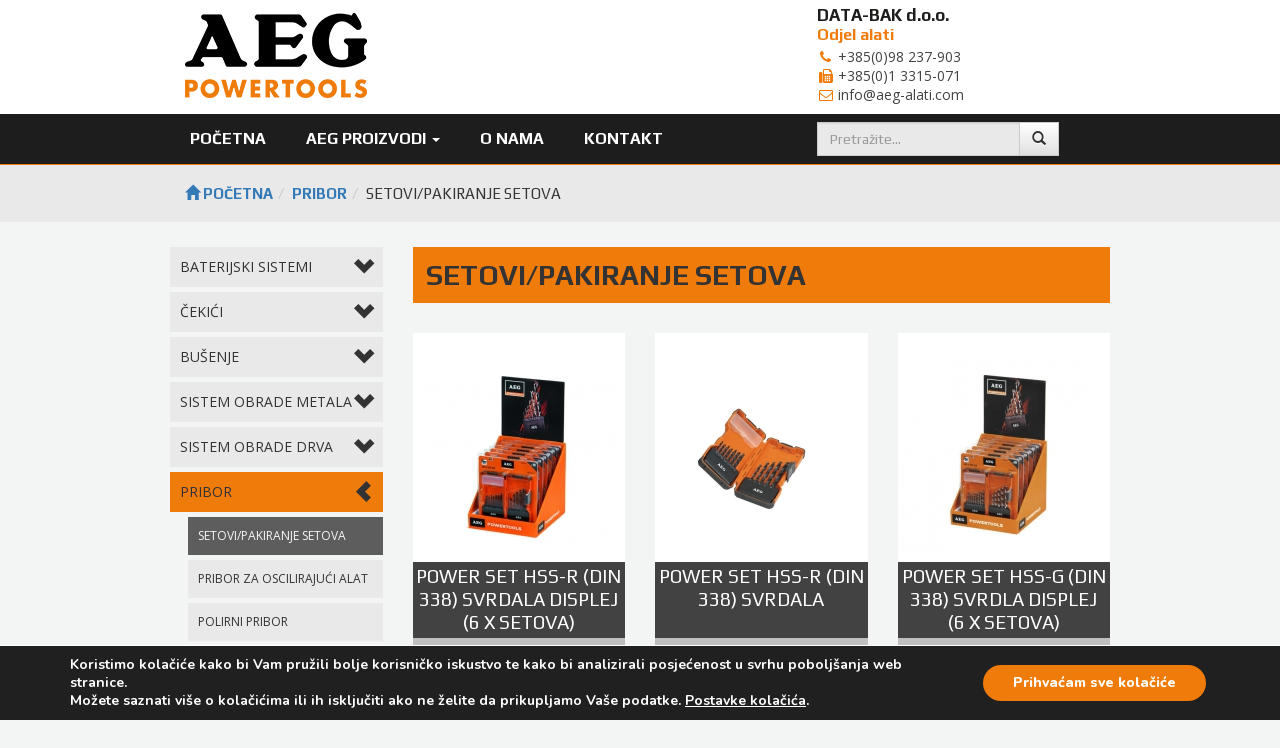

--- FILE ---
content_type: text/html; charset=UTF-8
request_url: https://aeg-alati.com/k/40/4/pribor/setovi-pakiranje-setova
body_size: 5861
content:
<!DOCTYPE html>
<!--[if lt IE 7]>      <html class="no-js lt-ie9 lt-ie8 lt-ie7"> <![endif]-->
<!--[if IE 7]>         <html class="no-js lt-ie9 lt-ie8"> <![endif]-->
<!--[if IE 8]>         <html class="no-js lt-ie9"> <![endif]-->
<!--[if gt IE 8]><!--> <html class="no-js"> <!--<![endif]-->
<head>
    <meta charset="utf-8">
    <meta http-equiv="X-UA-Compatible" content="IE=edge,chrome=1">
    <meta name="viewport" content="width=device-width, initial-scale=1">
    <link rel="stylesheet" type="text/css" href="https://fonts.googleapis.com/css?family=Open+Sans|Play:400,700&amp;subset=latin,latin-ext" />
<link rel="stylesheet" type="text/css" href="https://aeg-alati.com/themes/aeg/js/jquery.ui/jquery-ui.css" />
<link rel="stylesheet" type="text/css" href="https://aeg-alati.com/themes/aeg/css/bootstrap.css" />
<link rel="stylesheet" type="text/css" href="https://aeg-alati.com/themes/aeg/css/bootstrap-theme.css" />
<link rel="stylesheet" type="text/css" href="https://aeg-alati.com/themes/aeg/css/font-awesome.min.css" />
<link rel="stylesheet" type="text/css" href="https://aeg-alati.com/themes/aeg/css/navbar.css" />
<link rel="stylesheet" type="text/css" href="https://aeg-alati.com/themes/aeg/js/navgoco/jquery.navgoco.css" />
<link rel="stylesheet" type="text/css" href="https://aeg-alati.com/themes/aeg/css/main.css" />
<link rel="stylesheet" type="text/css" href="https://aeg-alati.com/themes/aeg/js/lightzap/css/lightzap.css" />
<link rel="stylesheet" type="text/css" href="https://aeg-alati.com/themes/aeg/js/lightzap/css/lz-theme.css" />
<link rel="stylesheet" type="text/css" href="https://aeg-alati.com/themes/aeg/js/responsive_slider/css/responsive-slider.css" />
<link rel="stylesheet" type="text/css" href="https://aeg-alati.com/themes/aeg/js/gdpr/css/gdpr.css" />
<link rel="stylesheet" type="text/css" href="https://aeg-alati.com/themes/aeg/js/gdpr/css/lity.css" />
<script type="text/javascript" src="https://aeg-alati.com/themes/aeg/js/vendor/jquery-1.11.1.min.js"></script>
<script type="text/javascript" src="https://aeg-alati.com/themes/aeg/js/vendor/modernizr-2.6.2-respond-1.1.0.min.js"></script>
<script type="text/javascript" src="https://aeg-alati.com/themes/aeg/js/jquery.ui/jquery-ui.js"></script>
<script type="text/javascript" src="https://aeg-alati.com/themes/aeg/js/vendor/bootstrap.min.js"></script>
<script type="text/javascript" src="https://aeg-alati.com/themes/aeg/js/navbar.js"></script>
<script type="text/javascript" src="https://aeg-alati.com/themes/aeg/js/navgoco/jquery.navgoco.js"></script>
<script type="text/javascript" src="https://aeg-alati.com/themes/aeg/js/main.js"></script>
<script type="text/javascript" src="https://aeg-alati.com/themes/aeg/js/gdpr/js/lity.js"></script>
<script type="text/javascript" src="https://aeg-alati.com/themes/aeg/js/gdpr/js/gdpr.js"></script>
<title>SETOVI/PAKIRANJE SETOVA - PRIBOR - DATA-BAK - Odjel alati</title>
    <meta property="og:title" content="" />
    <meta property="og:description" content="" />
    <meta property="og:image" content="" />
    <meta property="og:url" content="" />
    </head>    <body>
                <!--[if lt IE 7]>
    <p class="browsehappy">You are using an <strong>outdated</strong> browser. Please <a href="http://browsehappy.com/">upgrade your browser</a> to improve your experience.</p>
<![endif]-->        <div class="topTitle">
    <div class="container">
        <div class="row">
            <div class="col-md-3">
                <div id="logotip">
                    <a class="logotip" href="https://aeg-alati.com/">
                        <img src="https://aeg-alati.com/themes/aeg/images/aeg_logo.png" alt="DATA-BAK - Odjel alati" class="logo img-responsive"  />                    </a>
                </div>
            </div>
            <div class="col-md-5"></div>
            <div class="col-md-4">
                <h2 class="headerNazivTvrtke">DATA-BAK d.o.o.</h2>
                <h2 class="headerNazivOdjel">Odjel alati</h2>
                <p class="headerPodaci"><i class="fa fa-phone fa-fw iconRed"></i>+385(0)98 237-903</p>
                <p class="headerPodaci"><i class="fa fa-fax fa-fw iconRed"></i>+385(0)1 3315-071</p>
                <p class="headerPodaci marginB10"><i class="fa fa-envelope-o fa-fw iconRed"></i>info@aeg-alati.com</p>
            </div>
        </div>
    </div>  
</div>
        <div class="mainMenu">
    <div class="container">
        <div class="row">
            <div class="col-md-12">
                
        <div id="custom-bootstrap-menu" class="navbar navbar-default " role="navigation">
            <div class="navbar-header">
                <button type="button" class="navbar-toggle" data-toggle="collapse" data-target=".navbar-collapse">
                    <span class="sr-only">Toggle navigation</span>
                    <span class="icon-bar"></span>
                    <span class="icon-bar"></span>
                    <span class="icon-bar"></span>
                </button>
            </div>
            <div class="collapse navbar-collapse navbar-menubuilder">
                <ul class="nav navbar-nav">
        <li class="topNav nav_home" id="topNav_1"><a class="topNavFirst" href="https://aeg-alati.com/">Početna</a></li>  
        <li class="topNav" id="topNav_2">
            <a href="#" class="dropdown-toggle topNavFirst" data-toggle="dropdown">AEG Proizvodi <b class="caret"></b></a>
            <ul class="dropdown-menu">
                
        <li class="topNav" id="topNav_3"><a class="topNavFirst" href="https://aeg-alati.com/k/1/1/baterijski-sistemi">Baterijski sistemi</a></li><li class="topNav" id="topNav_4"><a class="topNavFirst" href="https://aeg-alati.com/k/9/1/cekici">Čekići</a></li><li class="topNav" id="topNav_5"><a class="topNavFirst" href="https://aeg-alati.com/k/14/1/busenje">Bušenje</a></li><li class="topNav" id="topNav_6"><a class="topNavFirst" href="https://aeg-alati.com/k/20/1/sistem-obrade-metala">Sistem obrade metala</a></li><li class="topNav" id="topNav_7"><a class="topNavFirst" href="https://aeg-alati.com/k/27/1/sistem-obrade-drva">Sistem obrade drva</a></li><li class="topNav" id="topNav_8"><a class="topNavFirst" href="https://aeg-alati.com/k/39/1/pribor">Pribor</a></li>
            </ul>
        </li>
        <li class="topNav" id="topNav_9"><a class="topNavFirst" href="https://aeg-alati.com/9/o-nama">O nama</a></li><li class="topNav nav_kontakt" id="topNav_10"><a class="topNavFirst" href="https://aeg-alati.com/kontakt">Kontakt</a></li>
                </ul>
                <div class="col-md-4 pull-right">
                    <form class="navbar-form" role="search" method="post" action="https://aeg-alati.com/pretraga">
                        <div class="input-group">
                            <input type="text" class="form-control pretragaInput" placeholder="Pretražite..." name="pretragaInput" id="srch-term">
                                <div class="input-group-btn">
                                    <button class="btn btn-default" type="submit"><i class="glyphicon glyphicon-search"></i></button>
                                </div>
                        </div>
                    </form>
                </div>
            </div>
        </div>
                </div>
        </div>
    </div>
</div>        <div id="breadcrumb">
    <div class="container">
        <div class="row">
            <div class="col-sm-12">
                                     <ol class="breadcrumb">
<li><a href="https://aeg-alati.com/"> <span class="glyphicon glyphicon-home"></span>  Početna</a></li><li class="breadcrumbs_active"><a href="https://aeg-alati.com/k/39/1/pribor">PRIBOR</a></li><li>SETOVI/PAKIRANJE SETOVA</li></ol><!-- breadcrumbs -->
                             </div>
        </div>
    </div>
</div>
    <div class="mainContent">
    <div class="container">
        <div class="row">
            <div class="col-md-3 col-sm-4 noPadding">
                <div class="verMenu">
    <ul id="menu" class="side_bar"><li id="kat_1"><a href="https://aeg-alati.com/k/1/1/baterijski-sistemi">BATERIJSKI SISTEMI</a><ul><li id="kat_2"><a href="https://aeg-alati.com/k/2/1/baterijski-sistemi/omnipro">OMNIPRO</a></li><li id="kat_3"><a href="https://aeg-alati.com/k/3/1/baterijski-sistemi/18-v-napajanje">18 V NAPAJANJE</a></li><li id="kat_4"><a href="https://aeg-alati.com/k/4/1/baterijski-sistemi/14-4-v-napajanje">14,4 V NAPAJANJE</a></li><li id="kat_5"><a href="https://aeg-alati.com/k/5/1/baterijski-sistemi/12-v-napajanje">12 V NAPAJANJE</a></li><li id="kat_6"><a href="https://aeg-alati.com/k/6/1/baterijski-sistemi/3-6-v-napajanje">3,6 V NAPAJANJE</a></li><li id="kat_7"><a href="https://aeg-alati.com/k/7/1/baterijski-sistemi/bljeskalice-baterijske-svjetiljke">BLJESKALICE/BATERIJSKE SVJETILJKE</a></li><li id="kat_8"><a href="https://aeg-alati.com/k/8/1/baterijski-sistemi/baterije-i-punjaci">BATERIJE I PUNJAČI</a></li></ul></li><li id="kat_9"><a href="https://aeg-alati.com/k/9/1/cekici">ČEKIĆI</a><ul><li id="kat_10"><a href="https://aeg-alati.com/k/10/1/cekici/rotacijski-cekici">ROTACIJSKI ČEKIĆI</a></li><li id="kat_11"><a href="https://aeg-alati.com/k/11/1/cekici/kombi-cekici">KOMBI ČEKIĆI</a></li><li id="kat_12"><a href="https://aeg-alati.com/k/12/1/cekici/cekici-za-razbijanje">ČEKIĆI ZA RAZBIJANJE</a></li><li id="kat_13"><a href="https://aeg-alati.com/k/13/1/cekici/veliki-cekici-za-razbijanje">VELIKI ČEKIĆI ZA RAZBIJANJE</a></li></ul></li><li id="kat_14"><a href="https://aeg-alati.com/k/14/1/busenje">BUŠENJE</a><ul><li id="kat_15"><a href="https://aeg-alati.com/k/15/1/busenje/rotacijske-busilice">ROTACIJSKE BUŠILICE</a></li><li id="kat_16"><a href="https://aeg-alati.com/k/16/1/busenje/udarne-busilice">UDARNE BUŠILICE</a></li><li id="kat_17"><a href="https://aeg-alati.com/k/17/1/busenje/suhe-dijamantne-busilice">SUHE DIJAMANTNE BUŠILICE</a></li><li id="kat_18"><a href="https://aeg-alati.com/k/18/1/busenje/zidne-glodalice">ZIDNE GLODALICE</a></li><li id="kat_19"><a href="https://aeg-alati.com/k/19/1/busenje/odvijaci">ODVIJAČI</a></li></ul></li><li id="kat_20"><a href="https://aeg-alati.com/k/20/1/sistem-obrade-metala">SISTEM OBRADE METALA</a><ul><li id="kat_21"><a href="https://aeg-alati.com/k/21/1/sistem-obrade-metala/male-kutne-brusilice">MALE KUTNE BRUSILICE</a></li><li id="kat_22"><a href="https://aeg-alati.com/k/22/1/sistem-obrade-metala/velike-kutne-brusilice">VELIKE KUTNE BRUSILICE</a></li><li id="kat_23"><a href="https://aeg-alati.com/k/23/1/sistem-obrade-metala/ravne-brusilice">RAVNE BRUSILICE</a></li><li id="kat_24"><a href="https://aeg-alati.com/k/24/1/sistem-obrade-metala/polirke">POLIRKE</a></li><li id="kat_25"><a href="https://aeg-alati.com/k/25/1/sistem-obrade-metala/brusilice-metala">BRUSILICE METALA</a></li><li id="kat_26"><a href="https://aeg-alati.com/k/26/1/sistem-obrade-metala/pile-za-metal">PILE ZA METAL</a></li></ul></li><li id="kat_27"><a href="https://aeg-alati.com/k/27/1/sistem-obrade-drva">SISTEM OBRADE DRVA</a><ul><li id="kat_28"><a href="https://aeg-alati.com/k/28/1/sistem-obrade-drva/glodalice">GLODALICE</a></li><li id="kat_29"><a href="https://aeg-alati.com/k/29/1/sistem-obrade-drva/blanjalice">BLANJALICE</a></li><li id="kat_30"><a href="https://aeg-alati.com/k/30/1/sistem-obrade-drva/ubodne-pile">UBODNE PILE</a></li><li id="kat_31"><a href="https://aeg-alati.com/k/31/1/sistem-obrade-drva/kruzne-pile">KRUŽNE PILE</a></li><li id="kat_32"><a href="https://aeg-alati.com/k/32/1/sistem-obrade-drva/sabljaste-pile">SABLJASTE PILE</a></li><li id="kat_33"><a href="https://aeg-alati.com/k/33/1/sistem-obrade-drva/brusilice">BRUSILICE</a></li><li id="kat_34"><a href="https://aeg-alati.com/k/34/1/sistem-obrade-drva/stolne-pile">STOLNE PILE</a></li><li id="kat_35"><a href="https://aeg-alati.com/k/35/1/sistem-obrade-drva/klizne-stabilne-kruzne-pile">KLIZNE STABILNE KRUŽNE PILE</a></li><li id="kat_36"><a href="https://aeg-alati.com/k/36/1/sistem-obrade-drva/stalci-kruznih-pila">STALCI KRUŽNIH PILA</a></li><li id="kat_37"><a href="https://aeg-alati.com/k/37/1/sistem-obrade-drva/usisavaci">USISAVAČI</a></li><li id="kat_38"><a href="https://aeg-alati.com/k/38/1/sistem-obrade-drva/puhla-toplog-zraka">PUHLA TOPLOG ZRAKA</a></li></ul></li><li id="kat_39"><a href="https://aeg-alati.com/k/39/1/pribor">PRIBOR</a><ul><li id="kat_40"><a href="https://aeg-alati.com/k/40/1/pribor/setovi-pakiranje-setova">SETOVI/PAKIRANJE SETOVA</a></li><li id="kat_41"><a href="https://aeg-alati.com/k/41/1/pribor/pribor-za-oscilirajuci-alat">PRIBOR ZA OSCILIRAJUĆI ALAT</a></li><li id="kat_42"><a href="https://aeg-alati.com/k/42/1/pribor/polirni-pribor">POLIRNI PRIBOR</a></li><li id="kat_43"><a href="https://aeg-alati.com/k/43/1/pribor/osnovne-ploce">OSNOVNE PLOČE</a></li></ul></li></ul>
    <script type="text/javascript">
        $(document).ready(function() {
            $('.side_bar').navgoco();
        });
                $( '#kat_40' ).addClass('open active');
        $('#kat_40').parents('li').addClass('open');
            </script>
</div>            </div>
            <div class="col-md-9 col-sm-8">
                                <h1 class="naslov">SETOVI/PAKIRANJE SETOVA</h1>
                <div class="row"><div class="col-sm-12 col-md-4 col-lg-4"><div class="thumbnail"><div class="thumbnailPhoto"><a class="proizvodLinkFotka" href="https://aeg-alati.com/146/pribor/setovi-pakiranje-setova/power-set-hss-r-din-338-svrdala-displej-6-x-setova/"><img class="proizvodListaFotka img-responsive" src="https://aeg-alati.com/fotografije/proizvod/146/mala/570_4932352241.jpg" alt="POWER SET HSS-R (DIN 338) SVRDALA Displej (6 x setova)"></a></div>
                                    <div class="caption">
              
                                        <a class="proizvodLink" href="https://aeg-alati.com/146/pribor/setovi-pakiranje-setova/power-set-hss-r-din-338-svrdala-displej-6-x-setova/"><h3 class="proizvodListaNaslov">POWER SET HSS-R (DIN 338) SVRDALA Displej (6 x setova)</h3></a>
                                        <div class="proizvodListaCijena">
                                            <div class="ikoneleft"> </div><a class="proizvodCijenaLink" href="https://aeg-alati.com/146/pribor/setovi-pakiranje-setova/power-set-hss-r-din-338-svrdala-displej-6-x-setova/">Više informacija</a>
                                        </div>
                                    </div>
                                    </div></div><div class="col-sm-12 col-md-4 col-lg-4"><div class="thumbnail"><div class="thumbnailPhoto"><a class="proizvodLinkFotka" href="https://aeg-alati.com/147/pribor/setovi-pakiranje-setova/power-set-hss-r-din-338-svrdala/"><img class="proizvodListaFotka img-responsive" src="https://aeg-alati.com/fotografije/proizvod/147/mala/817_4932352240.jpg" alt="POWER SET HSS-R (DIN 338) SVRDALA"></a></div>
                                    <div class="caption">
              
                                        <a class="proizvodLink" href="https://aeg-alati.com/147/pribor/setovi-pakiranje-setova/power-set-hss-r-din-338-svrdala/"><h3 class="proizvodListaNaslov">POWER SET HSS-R (DIN 338) SVRDALA</h3></a>
                                        <div class="proizvodListaCijena">
                                            <div class="ikoneleft"> </div><a class="proizvodCijenaLink" href="https://aeg-alati.com/147/pribor/setovi-pakiranje-setova/power-set-hss-r-din-338-svrdala/">Više informacija</a>
                                        </div>
                                    </div>
                                    </div></div><div class="col-sm-12 col-md-4 col-lg-4"><div class="thumbnail"><div class="thumbnailPhoto"><a class="proizvodLinkFotka" href="https://aeg-alati.com/148/pribor/setovi-pakiranje-setova/power-set-hss-g-din-338-svrdla-displej-6-x-setova/"><img class="proizvodListaFotka img-responsive" src="https://aeg-alati.com/fotografije/proizvod/148/mala/262_4932352242.jpg" alt="POWER SET HSS-G (DIN 338) SVRDLA Displej (6 x setova)"></a></div>
                                    <div class="caption">
              
                                        <a class="proizvodLink" href="https://aeg-alati.com/148/pribor/setovi-pakiranje-setova/power-set-hss-g-din-338-svrdla-displej-6-x-setova/"><h3 class="proizvodListaNaslov">POWER SET HSS-G (DIN 338) SVRDLA Displej (6 x setova)</h3></a>
                                        <div class="proizvodListaCijena">
                                            <div class="ikoneleft"> </div><a class="proizvodCijenaLink" href="https://aeg-alati.com/148/pribor/setovi-pakiranje-setova/power-set-hss-g-din-338-svrdla-displej-6-x-setova/">Više informacija</a>
                                        </div>
                                    </div>
                                    </div></div></div><div class="row"><div class="col-sm-12 col-md-4 col-lg-4"><div class="thumbnail"><div class="thumbnailPhoto"><a class="proizvodLinkFotka" href="https://aeg-alati.com/149/pribor/setovi-pakiranje-setova/power-set-hss-g-din-338-svrdla/"><img class="proizvodListaFotka img-responsive" src="https://aeg-alati.com/fotografije/proizvod/149/mala/190_4932352243.jpg" alt="POWER SET HSS-G (DIN 338) SVRDLA"></a></div>
                                    <div class="caption">
              
                                        <a class="proizvodLink" href="https://aeg-alati.com/149/pribor/setovi-pakiranje-setova/power-set-hss-g-din-338-svrdla/"><h3 class="proizvodListaNaslov">POWER SET HSS-G (DIN 338) SVRDLA</h3></a>
                                        <div class="proizvodListaCijena">
                                            <div class="ikoneleft"> </div><a class="proizvodCijenaLink" href="https://aeg-alati.com/149/pribor/setovi-pakiranje-setova/power-set-hss-g-din-338-svrdla/">Više informacija</a>
                                        </div>
                                    </div>
                                    </div></div><div class="col-sm-12 col-md-4 col-lg-4"><div class="thumbnail"><div class="thumbnailPhoto"><a class="proizvodLinkFotka" href="https://aeg-alati.com/150/pribor/setovi-pakiranje-setova/power-set-hss-g-tin-svrdala-displej-6-x-setova/"><img class="proizvodListaFotka img-responsive" src="https://aeg-alati.com/fotografije/proizvod/150/mala/709_4932352244.jpg" alt="POWER SET HSS-G TIN SVRDALA Displej (6 x setova)"></a></div>
                                    <div class="caption">
              
                                        <a class="proizvodLink" href="https://aeg-alati.com/150/pribor/setovi-pakiranje-setova/power-set-hss-g-tin-svrdala-displej-6-x-setova/"><h3 class="proizvodListaNaslov">POWER SET HSS-G TIN SVRDALA Displej (6 x setova)</h3></a>
                                        <div class="proizvodListaCijena">
                                            <div class="ikoneleft"> </div><a class="proizvodCijenaLink" href="https://aeg-alati.com/150/pribor/setovi-pakiranje-setova/power-set-hss-g-tin-svrdala-displej-6-x-setova/">Više informacija</a>
                                        </div>
                                    </div>
                                    </div></div><div class="col-sm-12 col-md-4 col-lg-4"><div class="thumbnail"><div class="thumbnailPhoto"><a class="proizvodLinkFotka" href="https://aeg-alati.com/151/pribor/setovi-pakiranje-setova/power-set-hss-g-tin-svrdala/"><img class="proizvodListaFotka img-responsive" src="https://aeg-alati.com/fotografije/proizvod/151/mala/837_4932352245.jpg" alt="POWER SET HSS-G TIN SVRDALA"></a></div>
                                    <div class="caption">
              
                                        <a class="proizvodLink" href="https://aeg-alati.com/151/pribor/setovi-pakiranje-setova/power-set-hss-g-tin-svrdala/"><h3 class="proizvodListaNaslov">POWER SET HSS-G TIN SVRDALA</h3></a>
                                        <div class="proizvodListaCijena">
                                            <div class="ikoneleft"> </div><a class="proizvodCijenaLink" href="https://aeg-alati.com/151/pribor/setovi-pakiranje-setova/power-set-hss-g-tin-svrdala/">Više informacija</a>
                                        </div>
                                    </div>
                                    </div></div></div><div class="row"><div class="col-sm-12 col-md-4 col-lg-4"><div class="thumbnail"><div class="thumbnailPhoto"><a class="proizvodLinkFotka" href="https://aeg-alati.com/152/pribor/setovi-pakiranje-setova/power-set-svrdala-za-drvo-displej-6-x-setova/"><img class="proizvodListaFotka img-responsive" src="https://aeg-alati.com/fotografije/proizvod/152/mala/825_4932352246_obrada.jpg" alt="POWER SET SVRDALA ZA DRVO Displej (6 x setova)"></a></div>
                                    <div class="caption">
              
                                        <a class="proizvodLink" href="https://aeg-alati.com/152/pribor/setovi-pakiranje-setova/power-set-svrdala-za-drvo-displej-6-x-setova/"><h3 class="proizvodListaNaslov">POWER SET SVRDALA ZA DRVO Displej (6 x setova)</h3></a>
                                        <div class="proizvodListaCijena">
                                            <div class="ikoneleft"> </div><a class="proizvodCijenaLink" href="https://aeg-alati.com/152/pribor/setovi-pakiranje-setova/power-set-svrdala-za-drvo-displej-6-x-setova/">Više informacija</a>
                                        </div>
                                    </div>
                                    </div></div><div class="col-sm-12 col-md-4 col-lg-4"><div class="thumbnail"><div class="thumbnailPhoto"><a class="proizvodLinkFotka" href="https://aeg-alati.com/153/pribor/setovi-pakiranje-setova/power-set-svrdala-za-drvo/"><img class="proizvodListaFotka img-responsive" src="https://aeg-alati.com/fotografije/proizvod/153/mala/601_4932352247.jpg" alt="POWER SET SVRDALA ZA DRVO"></a></div>
                                    <div class="caption">
              
                                        <a class="proizvodLink" href="https://aeg-alati.com/153/pribor/setovi-pakiranje-setova/power-set-svrdala-za-drvo/"><h3 class="proizvodListaNaslov">POWER SET SVRDALA ZA DRVO</h3></a>
                                        <div class="proizvodListaCijena">
                                            <div class="ikoneleft"> </div><a class="proizvodCijenaLink" href="https://aeg-alati.com/153/pribor/setovi-pakiranje-setova/power-set-svrdala-za-drvo/">Više informacija</a>
                                        </div>
                                    </div>
                                    </div></div><div class="col-sm-12 col-md-4 col-lg-4"><div class="thumbnail"><div class="thumbnailPhoto"><a class="proizvodLinkFotka" href="https://aeg-alati.com/142/pribor/setovi-pakiranje-setova/power-set-sds-plus-svrdala/"><img class="proizvodListaFotka img-responsive" src="https://aeg-alati.com/fotografije/proizvod/142/mala/94_4932352236.jpg" alt="POWER SET SDS-PLUS SVRDALA"></a></div>
                                    <div class="caption">
              
                                        <a class="proizvodLink" href="https://aeg-alati.com/142/pribor/setovi-pakiranje-setova/power-set-sds-plus-svrdala/"><h3 class="proizvodListaNaslov">POWER SET SDS-PLUS SVRDALA</h3></a>
                                        <div class="proizvodListaCijena">
                                            <div class="ikoneleft"> </div><a class="proizvodCijenaLink" href="https://aeg-alati.com/142/pribor/setovi-pakiranje-setova/power-set-sds-plus-svrdala/">Više informacija</a>
                                        </div>
                                    </div>
                                    </div></div></div>                <div class="row">
                    <div class="col-md-12 text-center">
                        <ul class="pagination"><li><a href="https://aeg-alati.com/k/40/3/pribor/setovi-pakiranje-setova">&laquo; Prethodna</a></li><li><a href="https://aeg-alati.com/k/40/1/pribor/setovi-pakiranje-setova">1</a></li><li><a href="https://aeg-alati.com/k/40/2/pribor/setovi-pakiranje-setova">2</a></li><li><a href="https://aeg-alati.com/k/40/3/pribor/setovi-pakiranje-setova">3</a></li><li class="active"><a href="https://aeg-alati.com/k/40/4/pribor/setovi-pakiranje-setova">4 <span class="sr-only">(trenutna)</span></a></li><li><a href="https://aeg-alati.com/k/40/5/pribor/setovi-pakiranje-setova">5</a></li><li><a href="https://aeg-alati.com/k/40/6/pribor/setovi-pakiranje-setova">6</a></li><li><a href="https://aeg-alati.com/k/40/5/pribor/setovi-pakiranje-setova">Slijedeća &raquo;</a></li></ul>                    </div>
                </div>
            </div>
        </div>
    </div>
</div>    <footer>
            <div class="container">
            <div class="row">
                <div class="col-md-6 col-sm-12 col-xs-12">
                    <div class="logotipFooter">
                        <a class="logotip" href="https://aeg-alati.com/">
                            <img src="https://aeg-alati.com/themes/aeg/images/logo_footer.png" alt="DATA-BAK - Odjel alati" class="logo img-responsive"  />                        </a>
                    </div>
                    <h3 class="footer">DATA-BAK d.o.o. - Odjel alati</h3>
                    <p class="footerInfo"><i class="fa fa-phone fa-fw iconRed"></i>GSM: +385(0)98 237-903</p>
                    <p class="footerInfo"><i class="fa fa-fax fa-fw iconRed"></i>Fax: +385(0)1 3315-071</p>
                    <p class="footerInfo"><i class="fa fa-envelope-o fa-fw iconRed"></i>E-mail: <a class="footerMail footer_link" href="mailto:info@aeg-alati.com">info@aeg-alati.com</a></p>
                </div>
                <div class="col-md-2 hidden-sm"></div>
                <div class="col-md-4 col-sm-12 col-xs-12">
                                    </div>
            </div>
            <div class="row">
                <div class="col-sm-12">
                    <div class="footerIzbornik">
                        <a class="footerLink" href="https://aeg-alati.com/">Početna</a><span class="spacer">|</span><a class="footerLink" href="https://aeg-alati.com/12/o-nama">O nama</a><span class="spacer">|</span><a class="footerLink" href="https://aeg-alati.com/kontakt">Kontakt</a><span class="spacer">|</span><a class="footerLink" href="https://aeg-alati.com/14/aeg-nagradna-igra">AEG nagradna igra</a><span class="spacer">|</span><a class="footerLink" href="https://aeg-alati.com/15/izjava-o-privatnosti">Izjava o privatnosti</a>  
                    </div>
                </div>
            </div>
        </div>
</footer>
<div class="footerCopy">
    <p class="footerCopyRight">DATA-BAK d.o.o. | Odjel alati © 2026 | Dizajn i izrada: <a class="footerCopyRight" href="https://www.alfa-bit.hr/?utm_source=aeg-alat&utm_medium=footer-data&utm_content=naziv&utm_campaign=gotove-web-trgovine" target="_blank">Alfa BIT</a></p>
</div>

            <div id="aky_gdpr_cookie_info_bar" class=" aky-gdpr-align-center aky-gdpr-dark-scheme">
                <div class="aky-gdpr-info-bar-container">
    
                    <div class="aky-gdpr-info-bar-content">
                        <div class="aky-gdpr-cookie-notice">
                            <p>Koristimo kolačiće kako bi Vam pružili bolje korisničko iskustvo te kako bi analizirali posjećenost u svrhu poboljšanja web stranice.</p>
                            <p>Možete saznati više o kolačićima ili ih isključiti ako ne želite da prikupljamo Vaše podatke. <span data-href="#aky_gdpr_cookie_modal" class="change-settings-button">Postavke kolačića</span>.</p>
                        </div>
                        <!--  .aky-gdpr-cookie-notice -->
                        <div class="aky-gdpr-button-holder">
                            <button id="prihvacam_sve" class="mgbutton aky-gdpr-infobar-allow-all" rel="nofollow">Prihvaćam sve kolačiće</button>
                        </div>
                        <!--  .button-container -->
                    </div>
                </div>
            </div>
        
        <style>
            #aky_gdpr_save_popup_settings_button{background-color:#ef7b0b!important;color:#fff!important}
            #aky_gdpr_save_popup_settings_button:hover{background-color:#000!important}
            #aky_gdpr_cookie_info_bar .aky-gdpr-info-bar-container .aky-gdpr-info-bar-content a.mgbutton,
            #aky_gdpr_cookie_info_bar .aky-gdpr-info-bar-container .aky-gdpr-info-bar-content button.mgbutton{background-color:#ef7b0b!important}
            #aky_gdpr_cookie_modal .aky-gdpr-modal-content .aky-gdpr-modal-footer-content .aky-gdpr-button-holder a.mgbutton,
            #aky_gdpr_cookie_modal .aky-gdpr-modal-content .aky-gdpr-modal-footer-content .aky-gdpr-button-holder button.mgbutton{background-color:#ef7b0b!important;border-color:#ef7b0b!important}
            #aky_gdpr_cookie_modal .aky-gdpr-modal-content .aky-gdpr-modal-footer-content .aky-gdpr-button-holder a.mgbutton:hover,
            #aky_gdpr_cookie_modal .aky-gdpr-modal-content .aky-gdpr-modal-footer-content .aky-gdpr-button-holder button.mgbutton:hover{background-color:#fff!important;color:#ef7b0b!important}
            #aky_gdpr_cookie_modal .aky-gdpr-modal-content .aky-gdpr-modal-close i{background-color:#ef7b0b!important;border:1px solid #ef7b0b!important}
            #aky_gdpr_cookie_info_bar.aky-gdpr-light-scheme .aky-gdpr-info-bar-container .aky-gdpr-info-bar-content a:hover,
            #aky_gdpr_cookie_info_bar.aky-gdpr-light-scheme .aky-gdpr-info-bar-container .aky-gdpr-info-bar-content button:hover{background-color:#000!important}
            #aky_gdpr_cookie_modal .aky-gdpr-modal-content .aky-gdpr-modal-close:hover i,
            #aky_gdpr_cookie_modal .aky-gdpr-modal-content .aky-gdpr-modal-left-content #aky-gdpr-menu li a,
            #aky_gdpr_cookie_modal .aky-gdpr-modal-content .aky-gdpr-modal-left-content #aky-gdpr-menu li button,
            #aky_gdpr_cookie_modal .aky-gdpr-modal-content .aky-gdpr-modal-left-content #aky-gdpr-menu li button i,
            #aky_gdpr_cookie_modal .aky-gdpr-modal-content .aky-gdpr-modal-left-content #aky-gdpr-menu li a i,
            #aky_gdpr_cookie_modal .aky-gdpr-modal-content .aky-gdpr-tab-main .aky-gdpr-tab-main-conent a:hover,
            #aky_gdpr_cookie_info_bar.aky-gdpr-dark-scheme .aky-gdpr-info-bar-container .aky-gdpr-info-bar-content a.mgbutton:hover,
            #aky_gdpr_cookie_info_bar.aky-gdpr-dark-scheme .aky-gdpr-info-bar-container .aky-gdpr-info-bar-content button.mgbutton:hover,
            #aky_gdpr_cookie_info_bar.aky-gdpr-dark-scheme .aky-gdpr-info-bar-container .aky-gdpr-info-bar-content a:hover,
            #aky_gdpr_cookie_info_bar.aky-gdpr-dark-scheme .aky-gdpr-info-bar-container .aky-gdpr-info-bar-content button:hover,
            #aky_gdpr_cookie_info_bar.aky-gdpr-dark-scheme .aky-gdpr-info-bar-container .aky-gdpr-info-bar-content span.change-settings-button:hover{color:#ef7b0b!important}
            #aky_gdpr_cookie_modal .aky-gdpr-modal-content .aky-gdpr-modal-left-content #aky-gdpr-menu li.menu-item-selected a,
            #aky_gdpr_cookie_modal .aky-gdpr-modal-content .aky-gdpr-modal-left-content #aky-gdpr-menu li.menu-item-selected button{color:#000!important}
            #aky_gdpr_cookie_modal .aky-gdpr-modal-content .aky-gdpr-modal-left-content #aky-gdpr-menu li.menu-item-selected a i,
            #aky_gdpr_cookie_modal .aky-gdpr-modal-content .aky-gdpr-modal-left-content #aky-gdpr-menu li.menu-item-selected button i{color:#000!important}
            #aky_gdpr_cookie_modal.lity-hide{display:none}
        </style>
        
        <div id="aky_gdpr_cookie_modal" class="lity-hide">
            <div class="aky-gdpr-modal-content moove-clearfix logo-position-left">
                <a href="#" class="aky-gdpr-modal-close" rel="nofollow"><i class="fa fa-times" aria-hidden="true"></i></a>
                <div class="aky-gdpr-modal-left-content">
                    <div class="aky-gdpr-company-logo-holder"><img src="https://aeg-alati.com/themes/aeg/images/aeg_logo.png" alt="AEG alati" class="img-responsive"  /></div>
                    <ul id="aky-gdpr-menu">
                        <li class="menu-item-on menu-item-privacy_overview menu-item-selected">
                            <button data-href="#privacy_overview" class="aky-gdpr-tab-nav"><i class="fa fa-shield" aria-hidden="true"></i> <span>Pregled privatnosti</span></button>
                        </li>
                        <li class="menu-item-strict-necesarry-cookies menu-item-off">
                            <button data-href="#strict-necesarry-cookies" class="aky-gdpr-tab-nav"><i class="fa fa-check-square-o" aria-hidden="true"></i> <span>Neophodni kolačići</span></button>
                        </li>
                        <li class="menu-item-off menu-item-third_party_cookies">
                            <button data-href="#third_party_cookies" class="aky-gdpr-tab-nav"><i class="fa fa-pie-chart" aria-hidden="true"></i> <span>Kolačići za analitiku</span></button>
                        </li>
                        <li class="menu-item-moreinfo menu-item-off">
                            <button data-href="#cookie_policy_modal" class="aky-gdpr-tab-nav" rel="nofollow"><i class="fa fa-file-text-o" aria-hidden="true"></i> <span>Izjava o privatnosti</span></button>
                        </li>
                    
                    </ul>
                </div>
                <!--  .aky-gdpr-modal-left-content -->
                <div class="aky-gdpr-modal-right-content">
                    <div class="main-modal-content">
                        <div class="aky-gdpr-modal-title">

                        </div>
                        <!-- .aky-gdpr-modal-ritle -->
                        <div class="aky-gdpr-tab-content">
                            <div id="privacy_overview" class="aky-gdpr-tab-main">
                                <h3 class="tab-title">Pregled privatnosti</h3>
                                <div class="aky-gdpr-tab-main-conent">
                                    <p>Koristimo kolačiće kako bi Vam pružili što bolje korisničko iskustvo. Informacije o kolačićima se pohranjuju u Vaš preglednik i koristimo ih kako bi Vas prepoznali kada se vratite na našu web stranicu. Na taj način dobivamo povratnu informaciju koji su Vam dijelovi naše web stranice najzanimljiviji i najkorisniji.</p>
                                    <p>Sve postavke kolačića možete prilagoditi pomoću izbornika s lijeve strane.</p>
                                </div>
                                <!--  .aky-gdpr-tab-main-conent -->
                            </div>

                            <div id="strict-necesarry-cookies" class="aky-gdpr-tab-main" style="display:none">
                                <h3 class="tab-title">Neophodni kolačići</h3>
                                <div class="aky-gdpr-tab-main-conent">
                                    <p>Ovaj kolačić bi trebao biti omogućen u svakom trenutku kako bismo mogli spremiti Vaš odabir postavki kolačića.</p>
                                    <div class="aky-gdpr-status-bar">
                                        <form>
                                            <fieldset>
                                                <label class="switch">
                                                  <input  type="checkbox" value="check" id="aky_gdpr_neophodni_kolacici" class="aky_gdpr_check">
                                                  <span class="slider round" data-text-enable="Omogućeno" data-text-disabled="Onemogućeno"></span>
                                                </label>
                                            </fieldset>
                                        </form>
                                    </div>
                                    <!-- .aky-gdpr-status-bar -->
                                     <div class="aky-gdpr-tab-main-conent aky-gdpr-strict-warning-message" style="margin-top: 10px;">
                                        <p>Ako onemogućite ovaj kolačić, nećemo moći spremiti Vaše odabrane postavke. To znači da ćete svaki put kada posjetite ovu web stranicu morati ponovno omogućiti ili onemogućiti kolačiće.</p>
                                    </div>
                                    <!--  .aky-gdpr-tab-main-conent -->
                                </div>
                                <!--  .aky-gdpr-tab-main-conent -->
                            </div>
                            
                                <div id="third_party_cookies" class="aky-gdpr-tab-main" style="display:none">
                                    <h3 class="tab-title">Kolačići za analitiku</h3>
                                    <div class="aky-gdpr-tab-main-conent">
                                        <p>Ova web stranica koristi Google Analytics za prikupljanje informacija kao što su broj posjetitelja web stranice i najpopularnije stranice.</p>
                                        <p>Ostavljajući omogućenu ovu opciju pomažete nam unaprijediti našu web stranicu.</p>
                                        <div class="aky-gdpr-status-bar" id="analitika-status-bar">
                                            <form>
                                                <fieldset class="fl-disabled">
                                                    <label class="switch">
                                                      <input  type="checkbox" value="check" id="aky_gdpr_kolacici_za_analitiku" disabled>
                                                      <span class="slider round" data-text-enable="Omogućeno" data-text-disabled="Onemogućeno"></span>
                                                    </label>
                                                </fieldset>
                                            </form>
                                        </div>
                                        <!-- .aky-gdpr-status-bar -->
                                        <div id="analitika-poruka" class="aky-gdpr-tab-main-conent aky-gdpr-strict-secondary-warning-message" style="margin-top: 10px; display: none;">
                                            <p>Molimo omogućite neophodne kolačiće kako bi mogli spremiti Vaš odabir.</p>
                                        </div>
                                        <!--  .aky-gdpr-tab-main-conent -->
                                 </div>
                                    <!--  .aky-gdpr-tab-main-conent -->
                                </div>
                                
                                <div id="cookie_policy_modal" class="aky-gdpr-tab-main" style="display:none">
                                    <h3 class="tab-title">Izjava o privatnosti</h3>
                                    <div class="aky-gdpr-tab-main-conent">
                                        <p>Više informacija o privatnosti pročitajte u dokumentu <a href="https://aeg-alati.com/izjava-o-privatnosti/3" rel="noopener">Izjava o privatnosti</a></p>
                                    </div>
                                    <!--  .aky-gdpr-tab-main-conent -->
                                </div>
                            </div>
                        <!--  .aky-gdpr-tab-content -->
                    </div>
                    <!--  .main-modal-content -->
                    <div class="aky-gdpr-modal-footer-content">
                        <div class="aky-gdpr-button-holder">
                            <button id="prihvacam_sve" class="mgbutton aky-gdpr-modal-allow-all" rel="nofollow">Omogućite sve</button>
                            <button id="spremi_kolacice" class="mgbutton aky-gdpr-modal-save-settings" rel="nofollow">Spremite</button>
                        </div>
                        <!--  .aky-gdpr-button-holder -->
                    </div>
                    <!--  .aky-gdpr-modal-footer-content -->
                </div>
                <!--  .aky-gdpr-modal-right-content -->

                <div class="moove-clearfix"></div>

            </div>
            <!--  .aky-gdpr-modal-content -->
        </div>

        
            <script type="text/javascript" src="https://aeg-alati.com/themes/aeg/js/lightzap/lightzap_hr.js"></script>
<script type="text/javascript" src="https://aeg-alati.com/themes/aeg/js/responsive_slider/js/responsive-slider.js"></script>
</body>
</html>


--- FILE ---
content_type: text/css
request_url: https://aeg-alati.com/themes/aeg/js/navgoco/jquery.navgoco.css
body_size: 191
content:
.side_bar, .side_bar ul, .side_bar li {
    list-style: none;
}

.side_bar ul {
    padding: 0;
    margin: 0 0 0 18px;
}

.side_bar {
    padding: 0px;
    margin: 0px;
    margin-top: 25px;
}

.side_bar > li {
    margin: 0px 0;
    margin-bottom: 5px;
}

.side_bar > li li {
    margin: 5px 0;
}

.side_bar a {
    color: #333;
    display: block;
    outline: none;
    background: #e9e9e9;
    text-decoration: none;
    padding-top: 6px;
    padding-bottom: 6px;
}

.side_bar li > a > span {
    float: right;
    font-size: 20px;
    font-weight: bolder;
}

.side_bar li > a:hover > span {
    color: #fff;
}

.side_bar li > a > span:after {
    content:"\e114";
  font-family:"Glyphicons Halflings";
}
.side_bar li.open > a > span:after {
    content: '\e079';
    font-family:"Glyphicons Halflings";
}

.side_bar a:hover, .side_bar li.active > a {
    background-color: #5D5D5D;
    color: #f5f5f5;
}

.side_bar > li.active > a  {
    
}

.side_bar li a {
    font-size: 12px;
    line-height: 18px;
    padding: 10px 10px;
}

.side_bar > li > a {
    font-size: 14px;
    line-height: 20px;
    padding: 10px 10px;
}
li.open > a{
    background: #ef7b0b;
}


--- FILE ---
content_type: text/css
request_url: https://aeg-alati.com/themes/aeg/css/main.css
body_size: 4609
content:


/* ==========================================================================
   AEG css
   
   font-family: 'Open Sans', sans-serif;
   font-family: 'Play', sans-serif;
   ========================================================================== */

body{  
    background: #f3f4f4;
}

div.topTitle{
    background: #ffffff;
    min-height: 90px;
}
h1.mainTitle{
    color: #1d1d1b;
	font-family: "Play";
	font-size: 17px;
	font-weight: 700;

	
	line-height: 19px;
	margin-top: 10px;
	margin-bottom: 5px;
}
h2.mainSubTitle{
    color: #434343;
	font-family: "Play";
	font-size: 20px;
	text-transform: uppercase;
	letter-spacing: 0px;
	line-height: 20px;
	
	margin-top: 0px;
	margin-bottom: 10px;
}
h2.headerNazivTvrtke{
    color: #1d1d1b;
	font-family: "Play";
	font-size: 17px;
	font-weight: 700;
	line-height: 20px;
	margin-top: 5px;
	margin-bottom: 0px;
}
h2.headerNazivOdjel{
    color: #1d1d1b;
	color: #ef7b0b;
	font-family: "Play";
	font-size: 16px;
	font-weight: 700;
	line-height: 20px;
	margin-top: 0px;
	margin-bottom: 2px;
}

p.headerPodaci{
	color: #444444;
	font-family: "Open Sans", sans-serif;
	font-size: 14px;
	line-height: 19px;
	margin: 0px;
}
div#logotip{
	margin-top: 13px;
	margin-left: 15px;
}
i.iconRed{
	color: #ef7b0b;
	margin-right: 3px;
}
i.iconRedKontakt{
	color: #ef7b0b;
	margin-right: 4px;
	font-size: 18px;
}
.marginB10{
	margin-bottom: 10px !important;
}
.floatLeft{
	float: left;
}
.floatRight{
	float: right;
}
.marginAuto{
	margin-left: auto;
	margin-right: auto;
}
div.crta{
	height: 1px;
    margin: 10px auto;
	margin-top: 0px;
	margin-bottom: 20px;
    width: 150px;
	background: #ef7b0b none repeat scroll 0 0;
	clear: both;
}
div.crtaMala{
	height: 1px;
    margin: 5px auto;
    width: 75px;
	background: #ef7b0b none repeat scroll 0 0;
	clear: both;
}
div.novostiLista{
	margin-top: 25px;
	margin-bottom: 35px;
	clear: both;
}
div.clear{
	width: 100%;
	clear: both;
}
p.novostSazetak{
	color: #333;
	font-family: "Open Sans", sans-serif;
	font-size: 15px;
	line-height: 20px;
}
div.mainMenu{

	min-height: 40px;
	background-color: #1d1d1d;
	border-bottom: solid 1px #ef7b0b;

}
div.sadrzajTekst{
	clear: both;
}
div.sadrzajTekst p{
	color: #333;
	font-family: "Open Sans", sans-serif;
	font-size: 15px;
	line-height: 24px;
}

div.naslovnicaLista{
	clear: both;
}
div.naslovnicaListaIkona{
	width: 30px;
	margin-right: 15px;
	margin-top: 20px;

}
div.naslovnicaListaSadrzaj{
	width: 80%;
}
div.naslovnicaListaSadrzaj p{
	color: #333;
	font-family: "Open Sans", sans-serif;
	font-size: 14px;
	line-height: 20px;

}
img.monitorAplikacija{
	margin-top: 65px;
	margin-left: auto;
	margin-right: auto;
}
div.slideArea{

}

h2.slideTitle{
	color: #fff;
	font-family: "Play";
	font-size: 28px;
	font-weight: 700;
	text-shadow: 1px 2px 2px rgba(0,0,0,.75);
	text-align: left;
	line-height: 36px;
	text-transform: uppercase;
}
span.slideCaptionSpan{
	background: url(../images/slider_text_bg.png);
	padding-left: 5px;
	padding-right: 5px;
	line-height: 28px;
}
div.uvodArea{
	background: #f3f4f4;
	
	padding-top: 40px;
	padding-bottom: 60px;
}
div.znacajkeArea{
	background: #ffffff;
	padding-top: 60px;
	padding-bottom: 80px;
}
div.iskustvaKorisnikaArea{
	background: #f3f4f4;
	padding-top: 40px;
	padding-bottom: 60px;
	min-height: 400px !important;
}
div.naslovArea{

    padding-top: 15px;

}
i.navodnik{
	font-size: 24px;
	margin-left: 10px;
	margin-right: 10px;
}
p.iskustvoKorisnika{
	color: #333;
	font-family: "Open Sans", sans-serif;
	font-size: 15px;
	line-height: 21px;
	text-align: center;
	margin-top: 30px;
}
p.nazivKorisnika{
	color: #333;
	font-family: "Open Sans", sans-serif;
	font-size: 15px;
	text-align: right;
	font-style: italic;
}
div.znacajkeRed{
	margin-top: 50px;
	margin-bottom: 50px;
}
p.znacajkeUvod{
	color: #333;
	font-family: "Open Sans", sans-serif;
	font-size: 16px;
	margin-top: 20px;
}
a.viseInformacija{
	color: #656565;
	font-family: "Open Sans", sans-serif;
	font-size: 13px;
	display: inline-block;
	padding: 10px;
	padding-top: 2px;
	padding-bottom: 3px;
	background: #e5e2e2;
	margin-top: 10px;
	text-decoration: none;
}
a.viseInformacija:hover{
	color: #ffffff;
	background: #ef7b0b;
	
}
a.kontakt_link{
	color: #333 !important;
}
a.kontakt_link:hover{
	color: #ef7b0b !important;
}
div.znacajka{
	margin-top: 20px;
	margin-bottom: 50px;
}
ul.znacajke{
	text-align: left;
}
h1{
	color: #333;
	font-family: "Play";
	font-size: 25px;
	font-weight: 700;
	margin-top: 10px;
	margin-bottom: 10px;
}
h2{
	color: #333;
	font-family: "Play";
	font-size: 21px;
	font-weight: 700;
}
h2.kontakt{
	color: #333;
	font-family: "Play";
	font-size: 26px;
	font-weight: 700;
	margin-bottom: 20px;
}
h2.novosti{
	color: #333;
	font-family: "Play";
	font-size: 26px;
	font-weight: 700;
	margin-bottom: 0px;
	margin-top: 20px;
}
img.clanakFotka{
	margin-top: 22px;
}
/* Portrait phones and smaller */
@media(min-width:768px) and (max-width:991px){
	div.clanakFotkaDiv{
		text-align: right;
	}
	h2.slideTitle{
	font-size: 22px;
	line-height: 26px;
	}
	span.slideCaptionSpan{
		line-height: 20px;
	}
}
@media(max-width:767px){
	div.viseInfoDiv{
		text-align: center;
	}
	h2.slideTitle{
	font-size: 20px;
	line-height: 24px;
	}
	span.slideCaptionSpan{
		line-height: 18px;
	}


	
	
}
@media(max-width:500px){
	div.slideArea{
		display: none;
	}
}
div.viseInfoDiv{
		text-align: right;
	}
h3{
	color: #333;
	font-family: "Play";
	font-size: 20px;
	font-weight: 700;
}
h4{
	color: #ef7b0b;
	font-family: "Play";
	font-size: 18px;
	line-height: 26px;
	margin-top: 20px;
	margin-bottom: 10px;
}
h3.novostNaslov{
	color: #333;
	font-family: "Play";
	font-size: 20px;
	font-weight: 700;
	margin-top: 30px;
}
div.znacajkeNaziv{
	margin-top: 20px;
	margin-bottom: 30px;
}
a.slideLink,  h2 a.slideLink{
	text-decoration: none;
	color: inherit;
}
div.contentArea{
    /*border-top: solid 1px #d55c2a;*/
}
.gumb{
    background: #c0c0c0 !important;
}
.gumb:hover{
    background: #ef7b0b !important;
}
.btn-newsletter{
    margin-top: 10px;
}
a.gumb{
	color: #333;
}

p.footerInfoNewsletter{
    color: #aaaaaa;
}








.navbar-header{
	float: right;
	margin-left: 15px;
}
#custom-bootstrap-menu.navbar-default .navbar-brand {
    color: #fff;
	font-family: "Play";
	font-size: 16px;
	font-weight: 700;
}
#custom-bootstrap-menu.navbar-default {
	color: #fff;
	font-family: "Play";
	font-size: 16px;
	font-weight: 700;
    border-radius: 0px;
    margin-bottom: 0px;
	background: none;

}
#custom-bootstrap-menu.navbar-default .navbar-nav>li>a {
    background: none;
	color: #fff !important;
	text-transform: uppercase;
	padding-left: 20px;
	padding-right: 20px;


}
#custom-bootstrap-menu.navbar-default .navbar-nav>li>a:hover,
#custom-bootstrap-menu.navbar-default .navbar-nav>li>a:focus {
    color: #ffffff !important;
    background-color: #ef7b0b;

}
#custom-bootstrap-menu.navbar-default .navbar-nav>.active>a,
#custom-bootstrap-menu.navbar-default .navbar-nav>.active>a:hover,
#custom-bootstrap-menu.navbar-default .navbar-nav>.active>a:focus {
    color: #ffffff !important;
    background-color: #ef7b0b;
}

#custom-bootstrap-menu.navbar-default .navbar-toggle {
    border-color: #29292b;
}
#custom-bootstrap-menu.navbar-default .navbar-toggle:hover,
#custom-bootstrap-menu.navbar-default .navbar-toggle:focus {
    background-color: #ef7b0b;
}
#custom-bootstrap-menu.navbar-default .navbar-toggle .icon-bar {
    background-color: #29292b;
}
#custom-bootstrap-menu.navbar-default .navbar-toggle:hover .icon-bar,
#custom-bootstrap-menu.navbar-default .navbar-toggle:focus .icon-bar {
    background-color: #29292b;
}

#custom-bootstrap-menu.navbar-default .navbar-nav>li>ul>li>a {
    background: #29292b;
    color: #fff;
    padding: 8px 15px;
    font-size: 14px;
}
#custom-bootstrap-menu.navbar-default .navbar-nav>li>ul>li>a:hover,
#custom-bootstrap-menu.navbar-default .navbar-nav>li>ul>li>a:focus {
    color: #fff !important;
    background-color: #ef7b0b;
}
.navbar-toggle {
    background-color: #e9e9e9;;
  
    border: 1px solid transparent;
	border-radius: 0;
    float: right;
    margin-bottom: 8px;
    margin-right: 15px;
    margin-top: 7px;
    padding: 13px 13px;
    position: relative;
}
.navbar-default .navbar-collapse, .navbar-default .navbar-form {
    border:none;
}
@media (max-width: 1023px) {
	
	#custom-bootstrap-menu.navbar-default .navbar-nav>li>a {
		background: none;
		color: #fff;
		
	
		text-transform: uppercase;
	}
	#custom-bootstrap-menu.navbar-default .navbar-nav>.active>a:focus {
		color: #fff !important;
		background-color: #29292b;
		border-top: solid 2px #ef7b0b;
	}
	#custom-bootstrap-menu.navbar-default .navbar-nav>li>ul>li>a {
		background: #29292b;
		color: #ffffff !important;
		padding: 8px 35px;
		font-size: 14px;
	}
	.dropdown-menu{
		padding-top: 0px;
		padding-bottom: 0px;
	}
	div.preuzmiteProgramOkvir{
		clear: both;
		text-align: center;
		margin-top: 20px;
		margin-bottom: 20px;
		height: auto;
	}
	a.preuzmiteProgram{
		float: none;
	}
	button.navbar-toggle:hover {
		color: #ffffff !important;
	}
	
	div.mainMenu{
		min-height: 65px;
	}
	
}

a.preuzmiteProgram{
	color: #e9e9e9;
	font-family: "Play";
	font-size: 20px;
	font-weight: 700;
	line-height: 20px;
	background-color: #008dd5;
	padding-right: 24px;
	text-decoration: none;

	height: 55px;
	margin-top: 23px;
	
	transition: 0.8s;
	-moz-transition: 0.8s;
	-webkit-transition: 0.8s;
	-o-transition: 0.8s;
	display: inline-block;
	
}
a.preuzmiteProgram:hover{
	background-color: #1c82bc;
	background-color: #ef7b0b;
	transition: 0.8s;
	-moz-transition: 0.8s;
	-webkit-transition: 0.8s;
	-o-transition: 0.8s;
}
i.iconPreuzmiteDownload{
	color: #e9e9e9;
	padding-left: 12px;
	padding-right: 12px;
	margin-right: 12px;
	background-color: #1c82bc;
	font-size: 30px;
	line-height: 30px;
	padding-top: 8px;
	height: 55px;

}

ul.dropdown-menu{
    background: #29292b;
}
div.clanakTekst li{
	margin-bottom: 6px;
}
div.clanakTekst table td{
	border: solid 1px #333;
	padding: 15px;
	margin-bottom: 15px;
}

td.tablica-header{
	color: #fff;
	background-color: #29292b;
	border-top: solid 2px #ef7b0b !important;
	font-size: 15px;
	padding: 25px;
	text-transform: uppercase;
}

td.tablica-naziv{
	color: #333;
	background-color: #dfdfdf;
	font-size: 15px;
	padding: 25px;

}

td.tablica-cijena{
	color: #333;
	background-color: #f7f7f7;
	font-size: 15px;
	padding: 25px;
	text-transform: uppercase;
}

td.tablica-sakrij{
	border: none !important;
}


footer{
    border-top: solid 1px #d6787e;
    min-height: 266px;
    background-color: #29292b;


}

p.footerInfo{
    color: #ffffff;
    margin: 0px;
    margin-bottom: 1px;
}
a.footerMail{
    color: #ffffff;
}
a.footerMail:hover{
	color: #ef7b0b;
}
p.mtm{
    margin-top: 15px;
}
/* ==========================================================================
   slider
   ========================================================================== */

a.carousel-control:hover{
    color: #d55c2a; 
}
div.strelicaDiv{
	background: none;
}
a.iskustvoStrelicaLijevo{
	display: block;
	width: 100%;
	background: none;
	text-align: center;
	font-size: 30px;
	margin-top: 40%;
}
a.iskustvoStrelicaDesno{
	display: block;
	width: 100%;
	background: none;
	text-align: center;
	font-size: 30px;
	margin-top: 40%;
}
ul.footerVerticalMenu{
    padding-left: 0px;
    list-style-type: none;
}
ul.footerVerticalMenu li a{
    color: #aaaaaa;
}
div#map_canvas{
    width: 100%;
    height: 420px;
	border-top: solid 1px #444444;
    border-bottom: solid 1px #575757;
}
div.form-group{
    margin-left: 0px !important;
    margin-right: 0px !important;
}
.kontaktInfo{
    font-size: 16px;
}
.mtmKontakt{
    margin-top: 20px;
}
div.contentArea{
    padding-top: 30px;
	padding-bottom: 40px;
}
div.naslovnicaDiv{
    padding: 15px;
    padding-left: 25px;
    padding-right: 25px;
}
div.naslovnicaTekst p{
    line-height: 26px;
}
div.naslovnicaTekst ul li{
    line-height: 26px;
}
div.errorMessage{
    margin-top: 5px;
    padding: 5px;
    background: #ff5959;
}
div.footerCopy{
    background: #212121;
    padding-top: 5px;
    padding-bottom: 5px;
}
p.footerCopyRight{
    font-size: 12px;
    color: #fff;
    text-align: center;
    margin: 0px;
}
a.footerCopyRight{
    font-size: 12px;
    color: #fff;
    text-decoration: none;
    margin: 0px;
}
a.footerCopyRight:hover{
    text-decoration: underline;
}
h2.footer{
	color: #d92632;
	font-family: "Play";
	font-size: 38px;
	font-weight: 700;
	text-decoration: none;
	margin-top: 10px;
	margin-bottom: 5px;
	text-decoration: none !important;
}

div.logotipFooter{
	margin-bottom: 15px;
	margin-top: 20px;
}
a.logotipFooterLink:focus, a.logotipFooterLink:hover{
	text-decoration: none;
}
h3.footer{
	color: #fff;
	font-family: "Play";
	font-size: 20px;
	font-weight: normal;
	margin: 0px;
	text-decoration: none !important;
}
h3.footerNewsletterNaslov{
	color: #edecec;
	font-family: "Play";
	font-size: 28px;
	font-weight: normal;
	margin-bottom: 5px;
}
p.footerNewsletterTekst{
	color: #d1d2d4;
	font-family: "Open Sans", sans-serif;
	font-size: 15px;
	margin-top: 15px;
}

/* Fotogalerija */
div.fotogalerija{
	padding-top: 25px;
	padding-bottom: 25px;
}
a.thumbnailGalerija{
	padding: 10px;
	margin-left: auto !important;
	margin-right: auto !important;
	width: 100%;
}
div.fotogalerija_mala{
	padding-top: 0px;
	padding-bottom: 25px;
}
a.thumbnailGalerija_mala{
	padding: 6px;
	margin-left: auto;
	margin-right: auto;	
}
div.navbar-menubuilder{
	padding-left: 0px !important;
}
div.fotoGal {

    margin-bottom: 15px;
}
a.thumbnailGalerija {

    margin-left: auto;
    margin-right: auto;
    padding: 12px;
    vertical-align: middle;
}
.thumbnail {
    background-color: #fff;
    border: 3px solid #c4c4c4;
    border-radius: 0px;
    display: block;
    line-height: 1.42857;
    margin-bottom: 20px;
    padding: 4px;
    transition: border 0.2s ease-in-out 0s;
}

img.fotka{
	vertical-align: middle;
}

.marginaDesno20{
	margin-right: 20px;
}

.marginaLijevo20{
	margin-left: 20px;
}

a.harmonikaTipka{
	text-decoration: none;
}
a.harmonikaTipka:hover{
	text-decoration: none;
	color: #ef7b0b;
}
div.odgovor{
	padding: 30px;
	padding-left: 20px;
	padding-right: 20px;
}

div.odgovor p{
	font-size: 14px;
	line-height: 24px;
}


a.preuzmiteProgramMali{
	color: #e9e9e9;
	font-family: "Play";
	font-size: 14px;
	font-weight: 700;

	background-color: #008dd5;
	padding: 6px;
	text-decoration: none;



	
	transition: 0.8s;
	-moz-transition: 0.8s;
	-webkit-transition: 0.8s;
	-o-transition: 0.8s;
	display: inline-block;
	
}
a.preuzmiteProgramMali:hover{
	background-color: #1c82bc;
	background-color: #ef7b0b;
	transition: 0.8s;
	-moz-transition: 0.8s;
	-webkit-transition: 0.8s;
	-o-transition: 0.8s;
}
.form-control{
	border-radius: 0px;
	font-weight: normal;
}
.btn {
    border-radius: 0px;
}
input.pretragaInput{
	background: #e9e9e9;
}
.carousel-indicators .active {
    background-color: #fff;
    height: 16px;
margin: 3px;
    width: 16px;
	background-color: #ef7b0b;
}
.carousel-indicators li {
    background-color: rgba(0, 0, 0, 0);
    border: 3px solid #fff;
    border-radius: 0px;
    cursor: pointer;
    display: inline-block;
    height: 16px;
    margin: 3px;
    text-indent: -999px;
    width: 16px;
}
.nopadding {
   padding: 1px !important;
   padding-left: 0px !important;
  
}
div.footerIzbornik{
	margin-top: 10px;
	margin-bottom: 10px;
	text-align: right;
}
a.footerLink{
	color: #fff;
	font-family: "Open Sans", sans-serif;
	font-size: 13px;
	line-height: 19px;
	margin: 0px;
	text-decoration: none;
}
a.footerLink:hover{
	color: #ef7b0b;
}
span.spacer{
	color: #fff;
	font-size: 14px;
	margin-left: 3px;
	margin-right: 3px;
}
h1.naslov {
    background: #ef7b0b none repeat scroll 0 0;
    font-size: 28px;
    margin-bottom: 30px;
    margin-top: 25px;
    padding: 13px;
    text-transform: uppercase;
}

h1.nazivProizvod{
    
    text-transform: uppercase;
    margin-top: 25px;
    margin-bottom: 30px;
    font-size: 30px;
    background: #ef7b0b;
    padding: 13px;
	font-weight: 300;
	color: #fff;
}
h3.proizvodListaNaslov{
    
    text-transform: uppercase;
    margin: 0;
    font-size: 19px;
    text-align: center;
    background: #4183D7;
    background: #424242;
    padding-top: 3px;
    padding-bottom: 6px;
    color: #fff;
	display: block;
	width: 100%;
	height: 76px;
	padding-left: 3px;
	padding-right: 3px;
	font-weight: 300;
    transition: all 0.1s linear 0s;
	overflow: hidden;
	line-height: 23px;
	
}
div.proizvodListaCijena{
    font-size: 18px;
    text-align: right;
    background: #bfbfbf;
    color: #000;
    padding: 3px;
	padding-top: 0px;
	padding-right: 5px;
    transition: all 0.1s linear 0s;
}
img.proizvodListaFotka{
    transition: all 0.3s linear 0s;
    padding-top: 20px;
	position: relative;
	z-index: 29;
}
img.proizvodIkona{
    position: absolute;
	top: 0px;
	left: 3px;
	z-index: 30;
}
div.thumbnail{
    border: none;
}
div.thumbnail:hover h3.proizvodListaNaslov{
    background: #ef7b0b;
    color: #333;
}
div.thumbnail:hover div.proizvodListaCijena{
    background: #424242;
    color: #fff;
}
div.thumbnail:hover img.proizvodListaFotka{
    padding-top: 0px;
    padding-bottom: 20px;
}
div.ikoneleft{
    float: left;
    visibility: hidden;
    transition: all 0.1s linear 0s;
    
}
div.thumbnail:hover div.proizvodListaCijena div.ikoneleft{
    visibility: visible;
}
a.proizvodIkonaLink{
    color: #fff;
    margin-left: 6px;
    font-size: 16px;
}
a.proizvodIkonaLink:hover{
    color: #4183D7;
}
div.boxes{
    background: none repeat scroll 0 0 #e9e9e9;
    min-height: 200px;  
}
.bigPadding{
	padding-bottom: 30px;
    padding-top: 30px;
}
.breadcrumb, #breadcrumb{
    background: #e9e9e9;
}
.breadcrumb{
    margin-bottom: 10px;
    margin-top: 10px;
}
.breadcrumb a{
	text-decoration: none;
	font-family: "Play";
	font-size: 15px;
	font-weight: 700;
	text-transform: uppercase;
}
.breadcrumb a:hover{
	color: #ef7b0b;
}
ol.breadcrumb li{
	font-family: "Play";
	text-transform: uppercase;
	font-size: 15px;
}
div.proizvodDetaljnoFotkaOkvir{
    max-width: 350px;
    max-height: 350px;
    position: relative;
    height: 350px;
	background: #fff;
}
img.loader{
	position: absolute;
    left: 50%;
    top: 50%;
    margin-left: -32px; /* -1 * image width / 2 */
    margin-top: -32px;  /* -1 * image height / 2 */
	z-index: 300;
	display: none;
}

img.loaderOk{
	position: absolute;
    left: 50%;
    top: 50%;
    margin-left: -32px; /* -1 * image width / 2 */
    margin-top: -32px;  /* -1 * image height / 2 */
	z-index: 300;
	display: block;
}
a.proizvodCijenaStaraLink{
	text-align: left !important;
    color: #595959;
	font-size: 16px;
	text-decoration: line-through;
	float: left;
	padding-left: 8px;
}
a.proizvodCijenaLink{
    color: #000;
	font-size: 14px;
	
}
a.proizvodCijenaLink:hover, div.thumbnail:hover a.proizvodCijenaLink{
    text-decoration: none;
    color: #fff;
}
a.proizvodCijenaStaraLink:hover, div.thumbnail:hover a.proizvodCijenaStaraLink{
    text-decoration: line-through;
    color: #d4d4d4;
}
div.thumbnail{
	padding: 0;
}
div.thumbnailPhoto{
	
	min-width: 209px;
	min-height: 229px;
	text-align: center;
	margin-bottom: 15px;
	position: relative;
}
.thumbnail .caption {
    color: #333333;
    padding: 0px !important;

}
a.proizvodLink{
    text-transform: uppercase;
    color: #fff;
    text-decoration: none;
	display: block;


}
a.proizvodLink:hover, div.thumbnail:hover a.proizvodLink{
    color: #333;
}
div.img-thumbic{
    padding: 10px;
}
.proizv{
    min-height: 120px;
}
ul.proizvodGalerijaRotator{
    list-style: none;
	width: 100%;
	min-height: 75px !important;
    padding: 0px !important;
}
ul.proizvodGalerijaRotator li{
	display: inline-block;
	width: 72px;
	height: 72px;
	margin-top: 6px;
	margin-left: 4px;
	margin-right: 4px;
	text-align: center;
	background: #ffffff;
	border: 3px solid #fff;
	vertical-align: middle;
	line-height: 60px;

}
ul li img {
    vertical-align: middle;
}
ul.proizvodGalerijaRotator li:hover{

	border: 3px solid #4183D7;
}
div#proizvodGalerija div{
    float: left;
}
div#proizvodGalerijaContainer{
    position: relative;
    min-height: 100px;
    margin-left: auto;
    margin-right: auto;
    z-index: 14;
    padding-right: 0;
    max-width: 280px;
	margin-top: 10px;
}
div.galerijaD{
    float: left;
}
img.proizvodFotkaMini{
    max-height: 65px;
    max-width: 65px;
    border: 3px solid #fff;
}
img.proizvodFotkaMini:hover{
    border: 3px solid #4183D7;
    
}
div.img-galy{
    padding:1px;
}
div.redak{
    margin-left:8px;
}
div.okvirG{
    max-width: 350px;
    padding-right: 0px !important;
}
a#icn_next, a#icn_prev{
    font-size: 26px;
    position: relative;
    z-index: 15;
}
div.prevIcn{

    width: 40px;
}
div.nexIcn{
    padding-left: 0px;
}
div.nexIcn, div.prevIcn{
    padding-top: 20px;
}
div.thumbici{
    padding-left: 5px;
}
a#velikaFotkaLink:hover{
    cursor: zoom-in;
}
img.proizvodFotkaMini:hover{
    cursor: pointer;
}

div.proizvodVelikaFotkaPrikaz{
    padding-right: 0px;
}
p.proizvodCijena{
    font-size: 20px;

    background: #a6d2ff;
    padding: 10px;
}
p.proizvodCijenaStara{
    font-size: 18px;
	color: #6c6c6c;
    background: #f4f4f4;
	text-decoration: line-through;
    padding: 10px;
}
div.proizvodPodaci{
    padding-left: 0px;
}
p.proizvodAtribut{
    font-size: 15px;
	color: #ef7b0b;
	padding-top: 2px;
	margin: 0px;
	padding-bottom: 3px;
	padding-left: 3px;
	border-bottom: solid 1px #fff;
}
p.proizvodInfoBroj{
    font-size: 13px;
	color: #333;
	padding-top: 2px;
	margin: 0px;
	padding-bottom: 3px;
	padding-left: 3px;
	border-bottom: solid 1px #fff;
}
p.proizvodAtribut:hover, p.proizvodInfoBroj:hover{
	background: #e8eaea;
}
span.proizvodAtributVrijednost{
	color: #333;
}
span.proizvodInfoBrojVrijednost{
	color: #808080;
}
div.proizvodInfoBrojevi{
	margin-top: 25px;
	background: #f8f8f8;
}
div.proizvodKratkiOpis{
	margin-top: 20px;
}
div.proizvodVarijacija{
    background: #f4f4f4;
    padding: 6px;
    margin-bottom: 5px;
}
select.varijacijaSelect{
    width: 100%;
    padding: 4px;
}

div.tab-pane{
    padding: 15px;
}
button.kupiBtn{
    width: 100%;
}
.pagination > .active > a, .pagination > .active > span, .pagination > .active > a:hover, .pagination > .active > span:hover, .pagination > .active > a:focus, .pagination > .active > span:focus {
    background-color: #ef7b0b;
    border-color: #ef7b0b;
    color: #fff;
    cursor: default;
    z-index: 2;
}
div.tab-content{
	background: #fff;
	
	border-left: solid 1px #ddd;
	border-right: solid 1px #ddd;
	border-bottom: solid 1px #ddd;
}
div.mainContent{
	margin-bottom: 50px;
}
div.proizvodiAkcija{
	background: #fff;
	padding-bottom: 10px;
}
h2.proizvodAkcijaNaziv{
	color: #ef7b0b;
	font-family: "Play";
	font-size: 30px;
	font-weight: 700;
	text-transform: uppercase;
}
p.proizvodAkcijaOpisTekst{
	color: #333;
	font-family: "Open Sans", sans-serif;
	font-size: 15px;
	margin-bottom: 20px;
}
a.proizvodAkcijaLink{
	border: solid 3px #ef7b0b;
	background: #fff;
	color: #ef7b0b;
	padding: 5px;
	padding-left: 10px;
	padding-right: 10px;
	font-family: "Play";
	font-size: 22px;
	font-weight: 700;
	text-transform: uppercase;
	text-decoration: none;
}
a.proizvodAkcijaLink:hover{
	background: #ef7b0b;
	color: #fff;
}
div.strelicaDiv{
	background: none;
}
a.akcijaStrelicaLijevo{
	display: block;
	width: 100%;
	background: none;
	text-align: center;
	font-size: 28px;
	margin-top: 40%;
	color: #333;
	top: 70px;
}
a.akcijaStrelicaDesno{
	display: block;
	width: 100%;
	background: none;
	text-align: center;
	font-size: 28px;
	margin-top: 40%;
	color: #333;
	top: 70px;
}
div.indikatori{
	height: 40px;
}
div.indikatori .carousel-indicators{
	bottom: 0px;
}
div.indikatori .carousel-indicators li{
	border-color: #808080;
}
div.thumbnailPhoto{
	display: table-cell;
	vertical-align: middle;
	height: 229px;
}
img.kategorijaImg{
	margin-top: 25px;
}
a.proizvodAkcijaLinkFotka{
	display: table-cell;
	vertical-align: middle;
	height: 229px;
}
div#opis{
	position: absolute;
	left: -1000px;
	top: -1000px;
}

--- FILE ---
content_type: text/css
request_url: https://aeg-alati.com/themes/aeg/js/lightzap/css/lightzap.css
body_size: 496
content:
/* Import theme */
@import url('lz-theme.css');

/* Resource */
.lz-loader	{background:transparent url(../icons/loading.gif) 50% 50% no-repeat;}
.lz-prev	{background:transparent url(../icons/prev.png) 5% 48% no-repeat;}
.lz-next	{background:transparent url(../icons/next.png) 95% 48% no-repeat;}
.lz-close	{background:transparent url(../icons/close.png);}
.lz-download	{background:transparent url(../icons/download.png);}
.lz-fullScreen	{background:transparent url(../icons/fullscreen.png);}
.lz-print	{background:transparent url(../icons/print.png);}
.lz-more	{background:transparent url(../icons/more.png);}
.lz-like span,
.lz-like	{background:transparent url(../icons/like.png) 0 0 no-repeat!important;}
.lz-image	{background-image:url(../icons/notfound.png);}

/* ---- Hardcore ---- */
#lightzap{position:fixed;top:0;left:0;width:100%;height:100%;z-index:8999;}
#lightzap .lz-bg{width:100%;height:100%;}
.lz-image{width:100%;height:100%;filter:progid:DXImageTransform.Microsoft.Alpha(Opacity=100);opacity:1;transition:opacity .4s;-moz-transition:opacity .4s;-o-transition:opacity .4s;-webkit-transition:opacity .4s;}
.lz-hide{filter:progid:DXImageTransform.Microsoft.Alpha(Opacity=0);opacity:0;}
#lightzap.full-screen .lz-image{width:auto;}
#lightzap a img{border:none;}
.lz-container{position:fixed;width:20%;height:20%;top:40%;left:40%;z-index:9000;transition: all .45s ease-out;-moz-transition: all .45s ease-out;-o-transition: all .45s ease-out;-webkit-transition: all .45s ease-out;}
#lightzap.full-screen .lz-container{top:0;left:0;width:100%;height:100%;transition: all 0s;-moz-transition: all 0s;-o-transition: all 0s;-webkit-transition: all 0s;}
.lz-loader{position:absolute;top:0;left:0;height:100%;width:100%;text-align:center;line-height:0;}
.lz-nav{position:absolute;top:15%;left:0;height:80%;width:100%;}
.lz-nav a{outline:none;}
.lz-container > .nav{left:0;}
.lz-prev,.lz-next{min-width:45%;height:100%;display:block;filter:progid:DXImageTransform.Microsoft.Alpha(Opacity=40);opacity:0.4;}
.lz-prev:hover,.lz-next:hover{filter:progid:DXImageTransform.Microsoft.Alpha(Opacity=100)!important;opacity:1!important;}
.lz-prev{left:0;float:left;}
.lz-next{right:0;float:right;}
.lz-caption{max-width:100%;max-height:2.5em;text-align:left;overflow:hidden;word-wrap:break-word;}
.lz-by{text-decoration:none;}
.lz-buttonContainer{text-align:right;z-index:9002;}
.lz-button{display:inline-block;zoom:1;width:24px;height:24px;outline:none;padding:0;}
.lz-button:hover{cursor:pointer;}
#lightzap.full-screen .lz-fullScreen{display:none;}


--- FILE ---
content_type: text/css
request_url: https://aeg-alati.com/themes/aeg/js/lightzap/css/lz-theme.css
body_size: 760
content:
/* --------------------
	LightZAP Theme (2.53)
-----------------------
	Name: Lightbox
	Date: 2012.12.28
	By: Szalai Mihaly*/

/* Main */
#lightzap
{
	color:#bbb;
	font:normal 13px "lucida grande", tahoma, verdana, arial, sans-serif;
	background:url(../../icons/bg.png);
	filter:progid:DXImageTransform.Microsoft.AlphaImageLoader(src='../../icons/bg.png',sizingMethod='scale');
	background:rgba(0,0,0,0.85);
}
#lightzap.full-screen {background:#222;box-shadow:inset 0 0 128px #000;font-size:22px;}

/* Contener */
.lz-container
{
	background-color:#fff;
	border:solid 10px #fff;
	box-shadow:0 0 64px #000;
	margin:48px 16px;
}
.lz-container,.lz-image
{
	border-radius:4px;
	-moz-border-radius:4px;
	-ms-border-radius:4px;
	-o-border-radius:4px;
	-webkit-border-radius:4px;
}
#lightzap.full-screen .lz-container
{
	background:transparent;
	box-shadow:none;
	margin:0;
}
#lightzap.full-screen .lz-container,#lightzap.full-screen .lz-image
{
	border-width:0;
	border-radius:0;
	-moz-border-radius:0;
	-ms-border-radius:0;
	-o-border-radius:0;
	-webkit-border-radius:0;
	position:absolute;
}
#lightzap.full-screen .lz-image{box-shadow:0 0 32px #000;}

/* Labels */
.lz-labelContainer{padding-top:12px;}
.lz-float
{
	font-weight:normal;
	text-transform:none;
}
#lightzap.full-screen .lz-float
{
	background:url(../../icons/bg.png);
	filter:progid:DXImageTransform.Microsoft.AlphaImageLoader(src='../../icons/bg.png',sizingMethod='scale');
	background:rgba(0,0,0,.8);
	position:absolute;
	padding:.35em .5em;
	border-radius:.2em;
	-moz-border-radius:.2em;
	-ms-border-radius:.2em;
	-o-border-radius:.2em;
	-webkit-border-radius:.2em;
}
.lz-float:hover
{
	filter:progid:DXImageTransform.Microsoft.Alpha(Opacity=100);
	opacity:1;
}
/* - Caption */
.lz-caption
{
	font-weight:bold;
}
#lightzap.full-screen .lz-caption{left:1.5em;top:1.5em;}
/* - Description */
.lz-desc
{
	color:#fff;
	font-weight:normal;
	background:url(../../icons/bg.png);
	filter:progid:DXImageTransform.Microsoft.AlphaImageLoader(src='../../icons/bg.png',sizingMethod='scale');
	background:rgba(0,0,0,.5);
	border-radius:.25em;
	-moz-border-radius:.25em;
	-ms-border-radius:.25em;
	-o-border-radius:.25em;
	-webkit-border-radius:.25em;
	position:absolute;
	top:0;
	margin:10% 20%;
	padding:1.5em;
	width:60%;
}
/* - Number */
.lz-number
{
	font-size:80%;
}
#lightzap.full-screen .lz-number{left:.5em;bottom:.5em;}
/* - Author and link */
.lz-by
{
	position:absolute;
	filter:progid:DXImageTransform.Microsoft.Alpha(Opacity=70);
	opacity:.7;
	font-size:75%;
	bottom:.2em;
	right:.3em;
}
.lz-by,.lz-by:hover{color:#0f0;}
.lz-by span,.lz-float a{font-weight:bold;}
/* - Resolution */
.lz-resolution
{
	display:none!important;
	font-size:75%;
	background:transparent;
}
#lightzap.full-screen .lz-resolution{display:block!important;left:.5em;bottom:2.75em;}

/* Buttons */
.lz-buttonContainer
{
	float:right; margin-top:10px; 
	height:32px;
}
#lightzap.full-screen .lz-buttonContainer
{
	background:url(../../icons/bg.png);
	filter:progid:DXImageTransform.Microsoft.AlphaImageLoader(src='../../icons/bg.png',sizingMethod='scale');
	background:rgba(0,0,0,.5);
	border-radius:.2em;
	-moz-border-radius:.2em;
	-ms-border-radius:.2em;
	-o-border-radius:.2em;
	-webkit-border-radius:.2em;
	margin:8px;
	padding:.35em;
}
.lz-button
{
	filter:progid:DXImageTransform.Microsoft.Alpha(Opacity=80);
	opacity:.8;
	margin:4px; 
}
.lz-button:hover
{
	filter:progid:DXImageTransform.Microsoft.Alpha(Opacity=100);
	opacity:1;
}


--- FILE ---
content_type: text/css
request_url: https://aeg-alati.com/themes/aeg/js/gdpr/css/gdpr.css
body_size: 4472
content:
@import url("https://fonts.googleapis.com/css?family=Nunito:400,600,700,800&amp;subset=latin-ext");



#aky_gdpr_cookie_modal {
  margin: 0 auto;
  margin-top: 0;
  min-height: 60vh;
  font-family: Nunito,sans-serif!important;
}

#aky_gdpr_cookie_modal button {
  letter-spacing: 0;
  outline: none;
  cursor: pointer;
}

#aky_gdpr_cookie_modal * {
  -webkit-font-smoothing: antialiased;
  -moz-osx-font-smoothing: grayscale;
}

#aky_gdpr_cookie_modal .switch {
  position: relative;
  display: inline-block;
  width: 50px;
  height: 30px;
}

#aky_gdpr_cookie_modal .switch input {
  display: none;
}

#aky_gdpr_cookie_modal .switch .slider {
  position: absolute;
  cursor: pointer;
  top: 0;
  left: 0;
  right: 0;
  bottom: 0;
  background-color: red;
  transition: .4s;
  margin: 0;
  padding: 0;
}

#aky_gdpr_cookie_modal .switch .slider:before {
  position: absolute;
  content: "";
  height: 26px;
  width: 26px;
  left: 1px;
  bottom: 1px;
  transition: .4s;
  border: 1px solid #f2f2f2;
  border-radius: 50%;
  background-color: #fff;
  box-shadow: 0 5px 15px 0 rgba(0,0,0,.25);
  display: block;
  box-sizing: content-box;
}

#aky_gdpr_cookie_modal .switch .slider:after {
  content: attr(data-text-disabled);
  position: absolute;
  top: 0;
  left: 60px;
  font: 800 16px/30px Nunito,sans-serif!important;
  color: red;
  display: block;
  white-space: nowrap;
}

#aky_gdpr_cookie_modal .switch .slider.round {
  border-radius: 34px;
}

#aky_gdpr_cookie_modal .switch .slider.round:before {
  border-radius: 50%;
}

#aky_gdpr_cookie_modal .switch input:checked+.slider {
  background-color: #2e9935;
}

#aky_gdpr_cookie_modal .switch input:checked+.slider:after {
  content: attr(data-text-enable);
  color: #2e9935;
  white-space: nowrap;
}

#aky_gdpr_cookie_modal .switch input:focus+.slider {
  box-shadow: 0 0 1px #2e9935;
}

#aky_gdpr_cookie_modal .switch input:checked+.slider:before {
  -webkit-transform: translateX(20px);
  transform: translateX(20px);
}

#aky_gdpr_cookie_modal a,#aky_gdpr_cookie_modal button {
  outline: none!important;
  box-shadow: none!important;
  text-shadow: none!important;
}

#aky_gdpr_cookie_modal .aky-gdpr-modal-content {
  color: #000;
  background-color: #fff;
  width: 100%;
  width: 80vw;
  max-width: 1170px;
  min-height: 600px;
  border-radius: 10px;
  position: relative;
  margin: 0 auto;
}

#aky_gdpr_cookie_modal .aky-gdpr-modal-content fieldset {
  background-color: transparent!important;
}

#aky_gdpr_cookie_modal .aky-gdpr-modal-content.logo-position-left .aky-gdpr-company-logo-holder {
  text-align: left;
}

#aky_gdpr_cookie_modal .aky-gdpr-modal-content.logo-position-center .aky-gdpr-company-logo-holder {
  text-align: center;
}

#aky_gdpr_cookie_modal .aky-gdpr-modal-content.logo-position-right .aky-gdpr-company-logo-holder {
  text-align: right;
}

#aky_gdpr_cookie_modal .aky-gdpr-modal-content .aky-gdpr-modal-close {
  position: absolute;
  text-decoration: none!important;
  top: -30px;
  right: -30px;
  display: block;
  width: 60px;
  height: 60px;
  line-height: 60px;
  text-align: center;
  border-radius: 50%;
  background: transparent;
  padding: 0;
  z-index: 99;
}

#aky_gdpr_cookie_modal .aky-gdpr-modal-content .aky-gdpr-modal-close:hover i {
  background-color: #fff!important;
  color: #0c4da2;
}

#aky_gdpr_cookie_modal .aky-gdpr-modal-content .aky-gdpr-modal-close i {
  display: block;
  width: 60px;
  height: 60px;
  line-height: 55px;
  font-size: 32px;
  background-color: #0c4da2;
  border: 1px solid #0c4da2;
  color: #fff;
  border-radius: 50%;
  transition: all .3s ease;
}

#aky_gdpr_cookie_modal .aky-gdpr-modal-content .aky-gdpr-company-logo-holder {
  padding: 0;
  margin-bottom: 30px;
}

#aky_gdpr_cookie_modal .aky-gdpr-modal-content .aky-gdpr-company-logo-holder img {
  max-height: 75px;
  max-width: 70%;
  display: inline-block;
}

#aky_gdpr_cookie_modal .aky-gdpr-modal-content .aky-gdpr-modal-title h2 {
  font: normal 20px Nunito,sans-serif!important;
  margin: 5px 0 0;
  padding: 0;
  color: #000;
}

#aky_gdpr_cookie_modal .aky-gdpr-modal-content .aky-gdpr-tab-content.aky-gdpr-no-modal-title .aky-gdpr-tab-main h3.tab-title {
  margin-top: 0;
}

#aky_gdpr_cookie_modal .aky-gdpr-modal-content .aky-gdpr-tab-main h3.tab-title {
  font: 800 28px Nunito,sans-serif!important;
  margin: 0;
  padding: 0;
  color: #000;
  margin-bottom: 25px;
}

#aky_gdpr_cookie_modal .aky-gdpr-modal-content .aky-gdpr-tab-main .aky-gdpr-tab-main-conent {
  max-height: 35vh;
  overflow-y: auto;
  padding-right: 20px;
  padding-bottom: 15px;
}

#aky_gdpr_cookie_modal .aky-gdpr-modal-content .aky-gdpr-tab-main .aky-gdpr-tab-main-conent a,#aky_gdpr_cookie_modal .aky-gdpr-modal-content .aky-gdpr-tab-main .aky-gdpr-tab-main-conent button,#aky_gdpr_cookie_modal .aky-gdpr-modal-content .aky-gdpr-tab-main .aky-gdpr-tab-main-conent li,#aky_gdpr_cookie_modal .aky-gdpr-modal-content .aky-gdpr-tab-main .aky-gdpr-tab-main-conent p {
  font: 400 16px Nunito,sans-serif!important;
  margin-bottom: 20px;
  margin-top: 0;
  padding: 0;
  color: #000;
}

#aky_gdpr_cookie_modal .aky-gdpr-modal-content .aky-gdpr-tab-main .aky-gdpr-tab-main-conent h1,#aky_gdpr_cookie_modal .aky-gdpr-modal-content .aky-gdpr-tab-main .aky-gdpr-tab-main-conent h2,#aky_gdpr_cookie_modal .aky-gdpr-modal-content .aky-gdpr-tab-main .aky-gdpr-tab-main-conent h3,#aky_gdpr_cookie_modal .aky-gdpr-modal-content .aky-gdpr-tab-main .aky-gdpr-tab-main-conent h4,#aky_gdpr_cookie_modal .aky-gdpr-modal-content .aky-gdpr-tab-main .aky-gdpr-tab-main-conent h5,#aky_gdpr_cookie_modal .aky-gdpr-modal-content .aky-gdpr-tab-main .aky-gdpr-tab-main-conent h6 {
  font: 600 18px Nunito,sans-serif!important;
  margin-bottom: 20px;
  margin-top: 0;
  font-weight: 700;
  text-transform: none;
  color: #000;
}

#aky_gdpr_cookie_modal .aky-gdpr-modal-content .aky-gdpr-tab-main .aky-gdpr-tab-main-conent a {
  color: #000;
  text-decoration: underline;
}

#aky_gdpr_cookie_modal .aky-gdpr-modal-content .aky-gdpr-tab-main .aky-gdpr-tab-main-conent.aky-gdpr-strict-warning-message {
  display: none;
}

#aky_gdpr_cookie_modal .aky-gdpr-modal-content .aky-gdpr-tab-main .aky-gdpr-status-bar {
  padding: 5px;
  margin-right: 10px;
}

#aky_gdpr_cookie_modal .aky-gdpr-modal-content .aky-gdpr-tab-main .aky-gdpr-status-bar.checkbox-selected p>input[type=checkbox]:checked+label {
  background-position: 205px -81px;
  color: #09a501;
}

#aky_gdpr_cookie_modal .aky-gdpr-modal-content .aky-gdpr-tab-main .aky-gdpr-status-bar p {
  display: inline-block;
  float: right;
  color: #09a501;
  margin: 0;
  line-height: 1.2;
  font: 700 11px Arial,Helvetica,sans-serif;
  font-weight: 700;
}

#aky_gdpr_cookie_modal .aky-gdpr-modal-content .aky-gdpr-tab-main .aky-gdpr-status-bar form,#aky_gdpr_cookie_modal .aky-gdpr-modal-content .aky-gdpr-tab-main .aky-gdpr-status-bar form fieldset {
  border: none;
  padding: 0;
  margin: 0;
  box-shadow: none;
}

#aky_gdpr_cookie_modal .aky-gdpr-modal-content .aky-gdpr-tab-main .aky-gdpr-status-bar form fieldset:hover label {
  color: #09a501;
}

#aky_gdpr_cookie_modal .aky-gdpr-modal-content .aky-gdpr-tab-main .aky-gdpr-status-bar form fieldset p> {
  width: 220px;
}

#aky_gdpr_cookie_modal .aky-gdpr-modal-content .aky-gdpr-tab-main .aky-gdpr-status-bar form fieldset p>input[type=checkbox]+label:hover,#aky_gdpr_cookie_modal .aky-gdpr-modal-content .aky-gdpr-tab-main .aky-gdpr-status-bar form fieldset p>input[type=checkbox]:focus+label,#aky_gdpr_cookie_modal .aky-gdpr-modal-content .aky-gdpr-tab-main .aky-gdpr-status-bar form fieldset p>input[type=checkbox]:hover+label {
  color: #09a501;
  cursor: pointer;
}

#aky_gdpr_cookie_modal .aky-gdpr-modal-content .aky-gdpr-tab-main .aky-gdpr-status-bar form fieldset p>input[type=checkbox]:checked+label:hover,#aky_gdpr_cookie_modal .aky-gdpr-modal-content .aky-gdpr-tab-main .aky-gdpr-status-bar form fieldset p>input[type=checkbox]:focus:checked+label,#aky_gdpr_cookie_modal .aky-gdpr-modal-content .aky-gdpr-tab-main .aky-gdpr-status-bar form fieldset p>input[type=checkbox]:hover:checked+label {
  color: #09a501;
}

#aky_gdpr_cookie_modal .aky-gdpr-modal-content .aky-gdpr-tab-main .aky-gdpr-status-bar form fieldset p>input+label {
  background: url(../images/aky-gdpr-inputs.png) 205px -1px no-repeat;
  height: 16px;
  padding-right: 25px;
  left: 0;
  color: #000;
}

#aky_gdpr_cookie_modal .aky-gdpr-modal-content .aky-gdpr-tab-main .aky-gdpr-status-bar form fieldset p>label {
  padding: 0;
  width: 225px;
  line-height: 17px;
  text-align: right;
  display: block;
  font-weight: 700;
}

#aky_gdpr_cookie_modal .aky-gdpr-modal-content .aky-gdpr-tab-main .aky-gdpr-status-bar form fieldset p>input {
  padding: 0;
  margin: 0;
  height: 16px;
  width: 16px;
  float: left;
  right: 37px;
  position: absolute;
  opacity: 0;
}

#aky_gdpr_cookie_modal .aky-gdpr-modal-content .aky-gdpr-modal-footer-content {
  display: -webkit-box;
  display: -ms-flexbox;
  display: flex;
  -webkit-box-align: center;
  -ms-flex-align: center;
  align-items: center;
  height: 130px;
  position: absolute;
  left: 0;
  bottom: 0;
  width: 100%;
  background-color: #f1f1f1;
  z-index: 15;
  border-radius: 5px;
}

#aky_gdpr_cookie_modal .aky-gdpr-modal-content .aky-gdpr-modal-footer-content:before {
  content: "";
  position: absolute;
  bottom: 130px;
  left: 60px;
  right: 60px;
  height: 1px;
  display: block;
  background-color: #c9c8c8;
}

#aky_gdpr_cookie_modal .aky-gdpr-modal-content .aky-gdpr-modal-footer-content .aky-gdpr-branding {
  text-decoration: none;
  padding: 0 10px;
  font-size: 10px;
  color: #000;
  font-weight: 700;
  line-height: 15px;
  display: -webkit-box;
  display: -ms-flexbox;
  display: flex;
  -webkit-box-align: baseline;
  -ms-flex-align: baseline;
  align-items: baseline;
  width: 150px;
}

#aky_gdpr_cookie_modal .aky-gdpr-modal-content .aky-gdpr-modal-footer-content .aky-gdpr-branding img {
  height: 15px;
  margin-left: 5px;
}

#aky_gdpr_cookie_modal .aky-gdpr-modal-content .aky-gdpr-modal-footer-content .aky-gdpr-button-holder {
  width: 100%;
  display: block;
  padding: 0 60px;
}

#aky_gdpr_cookie_modal .aky-gdpr-modal-content .aky-gdpr-modal-footer-content .aky-gdpr-button-holder a.mgbutton,#aky_gdpr_cookie_modal .aky-gdpr-modal-content .aky-gdpr-modal-footer-content .aky-gdpr-button-holder button.mgbutton {
  margin: 0;
  background-color: #2f9d37;
  text-decoration: none;
  border-radius: 150px;
  color: #fff;
  line-height: 18px;
  padding: 15px 10px;
  transition: all .3s ease;
  border: 1px solid #2f9d37;
  min-width: 160px;
  text-align: center;
  text-transform: none;
  letter-spacing: 0;
  font: 800 14px/20px Nunito,sans-serif;
  cursor: pointer;
}

#aky_gdpr_cookie_modal .aky-gdpr-modal-content .aky-gdpr-modal-footer-content .aky-gdpr-button-holder a.mgbutton:hover,#aky_gdpr_cookie_modal .aky-gdpr-modal-content .aky-gdpr-modal-footer-content .aky-gdpr-button-holder button.mgbutton:hover {
  color: #2f9d37;
  background-color: #fff;
}

#aky_gdpr_cookie_modal .aky-gdpr-modal-content .aky-gdpr-modal-footer-content .aky-gdpr-button-holder a.mgbutton.aky-gdpr-modal-allow-all,#aky_gdpr_cookie_modal .aky-gdpr-modal-content .aky-gdpr-modal-footer-content .aky-gdpr-button-holder button.mgbutton.aky-gdpr-modal-allow-all {
  float: left;
}

#aky_gdpr_cookie_modal .aky-gdpr-modal-content .aky-gdpr-modal-footer-content .aky-gdpr-button-holder a.mgbutton.aky-gdpr-modal-save-settings,#aky_gdpr_cookie_modal .aky-gdpr-modal-content .aky-gdpr-modal-footer-content .aky-gdpr-button-holder button.mgbutton.aky-gdpr-modal-save-settings {
  float: right;
  background-color: #2f9d37;
  color: #fff;
  display: none;
}

#aky_gdpr_cookie_modal .aky-gdpr-modal-content .aky-gdpr-modal-footer-content .aky-gdpr-button-holder a.mgbutton.aky-gdpr-modal-save-settings:hover,#aky_gdpr_cookie_modal .aky-gdpr-modal-content .aky-gdpr-modal-footer-content .aky-gdpr-button-holder button.mgbutton.aky-gdpr-modal-save-settings:hover {
  color: #2f9d37;
  background-color: #fff;
}

#aky_gdpr_cookie_modal .aky-gdpr-modal-content .aky-gdpr-modal-left-content {
  width: 40%;
  display: inline-block;
  float: left;
  padding: 40px 60px;
  position: absolute;
  height: 100%;
  top: 0;
  box-shadow: 0 0 30px 0 rgba(35,35,35,.1);
  background: #fff;
  z-index: 10;
  left: 0;
  border-top-left-radius: 5px;
  border-bottom-left-radius: 5px;
}

#aky_gdpr_cookie_modal .aky-gdpr-modal-content .aky-gdpr-modal-left-content .aky-gdpr-branding-cnt {
  position: absolute;
  bottom: 0;
  padding-bottom: 30px;
  left: 60px;
  right: 60px;
}

#aky_gdpr_cookie_modal .aky-gdpr-modal-content .aky-gdpr-modal-left-content .aky-gdpr-branding-cnt a {
  color: #000;
  font: 700 15px Nunito,sans-serif!important;
  letter-spacing: -.3px;
  padding: 20px 0;
  position: relative;
  top: 10px;
  text-decoration: none;
  display: -webkit-box;
  display: -ms-flexbox;
  display: flex;
  -webkit-box-align: baseline;
  -ms-flex-align: baseline;
  align-items: baseline;
}

#aky_gdpr_cookie_modal .aky-gdpr-modal-content .aky-gdpr-modal-left-content .aky-gdpr-branding-cnt a img {
  width: 60px;
  height: auto;
  display: inline-block;
  margin-left: 5px;
  position: relative;
  top: 0;
}

#aky_gdpr_cookie_modal .aky-gdpr-modal-content .aky-gdpr-modal-left-content #aky-gdpr-menu {
  padding: 0;
  list-style: none;
  margin: 0;
  z-index: 12;
}

#aky_gdpr_cookie_modal .aky-gdpr-modal-content .aky-gdpr-modal-left-content #aky-gdpr-menu li {
  margin: 0;
  padding: 0;
  list-style: none;
  margin-bottom: 15px;
}

#aky_gdpr_cookie_modal .aky-gdpr-modal-content .aky-gdpr-modal-left-content #aky-gdpr-menu li.menu-item-selected a,#aky_gdpr_cookie_modal .aky-gdpr-modal-content .aky-gdpr-modal-left-content #aky-gdpr-menu li.menu-item-selected button {
  background-color: #fff;
  border-color: #f1f1f1;
  color: #000;
}

#aky_gdpr_cookie_modal .aky-gdpr-modal-content .aky-gdpr-modal-left-content #aky-gdpr-menu li.menu-item-selected a i,#aky_gdpr_cookie_modal .aky-gdpr-modal-content .aky-gdpr-modal-left-content #aky-gdpr-menu li.menu-item-selected button i {
  color: #000!important;
}

#aky_gdpr_cookie_modal .aky-gdpr-modal-content .aky-gdpr-modal-left-content #aky-gdpr-menu li a,#aky_gdpr_cookie_modal .aky-gdpr-modal-content .aky-gdpr-modal-left-content #aky-gdpr-menu li button {
  display: -webkit-box;
  display: -ms-flexbox;
  display: flex;
  -webkit-box-align: center;
  -ms-flex-align: center;
  align-items: center;
  font: 800 14px Nunito,sans-serif!important;
  text-decoration: none;
  text-transform: uppercase;
  background-color: #f1f1f1;
  border: 1px solid #f1f1f1;
  line-height: 1.1;
  padding: 13px 20px;
  color: #0c4da2;
  width: 100%;
  transition: all .3s ease;
  border-radius: 5px;
  text-align: left;
}

#aky_gdpr_cookie_modal .aky-gdpr-modal-content .aky-gdpr-modal-left-content #aky-gdpr-menu li a:hover span,#aky_gdpr_cookie_modal .aky-gdpr-modal-content .aky-gdpr-modal-left-content #aky-gdpr-menu li button:hover span {
  text-decoration: none;
}

#aky_gdpr_cookie_modal .aky-gdpr-modal-content .aky-gdpr-modal-left-content #aky-gdpr-menu li a i,#aky_gdpr_cookie_modal .aky-gdpr-modal-content .aky-gdpr-modal-left-content #aky-gdpr-menu li button i {
  display: inline-block;
  float: left;
  font-size: 25px;
  width: 32px;
  margin-right: 5px;
  position: relative;
  top: 0;
  color: #0c4da2;
}

#aky_gdpr_cookie_modal .aky-gdpr-modal-content .aky-gdpr-modal-left-content #aky-gdpr-menu li a span,#aky_gdpr_cookie_modal .aky-gdpr-modal-content .aky-gdpr-modal-left-content #aky-gdpr-menu li button span {
  display: -webkit-inline-box;
  display: -ms-inline-flexbox;
  display: inline-flex;
  -webkit-box-align: center;
  -ms-flex-align: center;
  align-items: center;
  width: calc(100% - 40px);
}

#aky_gdpr_cookie_modal .aky-gdpr-modal-content .aky-gdpr-modal-right-content {
  width: 60%;
  display: inline-block;
  float: right;
  padding: 40px 60px;
  position: absolute;
  top: 0;
  height: 100%;
  right: 0;
  background-color: #f1f1f1;
  border-top-right-radius: 5px;
  border-bottom-right-radius: 5px;
}

#aky_gdpr_cookie_modal .aky-gdpr-modal-content .aky-gdpr-company-logo {
  width: 100%;
  height: 0;
  padding-bottom: 38px;
  background-size: contain;
  background-position: 0;
  background-repeat: no-repeat;
}

.moove-hidden {
  display: none;
}

#aky_gdpr_cookie_modal .aky-gdpr-modal-content .aky-gdpr-tab-main .aky-gdpr-status-bar:after,.moove-clearfix:after {
  content: "";
  display: table;
  clear: both;
}

#aky_gdpr_cookie_info_bar {
  position: fixed;
  bottom: 0;
  left: 0;
  width: 100%;
  min-height: 60px;
  max-height: 200px;
  color: #fff;
  z-index: 9900;
  background-color: #202020;
  border-top: 1px solid #fff;
  font-family: Tahoma,Geneva,sans-serif;
  transition: bottom .3s cubic-bezier(.17,.04,.03,.94);
}

#aky_gdpr_cookie_info_bar.aky-gdpr-info-bar-hidden {
  bottom: -200px;
}

#aky_gdpr_cookie_info_bar.aky-gdpr-align-center,#aky_gdpr_cookie_info_bar.aky-gdpr-align-right {
  text-align: center;
}

#aky_gdpr_cookie_info_bar.aky-gdpr-light-scheme {
  background-color: #fff;
  border-top: 1px solid #202020;
}

#aky_gdpr_cookie_info_bar.aky-gdpr-light-scheme p {
  color: #202020!important;
}

#aky_gdpr_cookie_info_bar.aky-gdpr-light-scheme .aky-gdpr-info-bar-container .aky-gdpr-info-bar-content h1,#aky_gdpr_cookie_info_bar.aky-gdpr-light-scheme .aky-gdpr-info-bar-container .aky-gdpr-info-bar-content h2,#aky_gdpr_cookie_info_bar.aky-gdpr-light-scheme .aky-gdpr-info-bar-container .aky-gdpr-info-bar-content h3,#aky_gdpr_cookie_info_bar.aky-gdpr-light-scheme .aky-gdpr-info-bar-container .aky-gdpr-info-bar-content h4,#aky_gdpr_cookie_info_bar.aky-gdpr-light-scheme .aky-gdpr-info-bar-container .aky-gdpr-info-bar-content h5,#aky_gdpr_cookie_info_bar.aky-gdpr-light-scheme .aky-gdpr-info-bar-container .aky-gdpr-info-bar-content h6,#aky_gdpr_cookie_info_bar.aky-gdpr-light-scheme .aky-gdpr-info-bar-container .aky-gdpr-info-bar-content p,#aky_gdpr_cookie_info_bar.aky-gdpr-light-scheme .aky-gdpr-info-bar-container .aky-gdpr-info-bar-content p a {
  color: #202020!important;
  font-family: Nunito,sans-serif!important;
}

#aky_gdpr_cookie_info_bar.aky-gdpr-light-scheme .aky-gdpr-info-bar-container .aky-gdpr-info-bar-content a,#aky_gdpr_cookie_info_bar.aky-gdpr-light-scheme .aky-gdpr-info-bar-container .aky-gdpr-info-bar-content button {
  text-decoration: underline!important;
  outline: none!important;
}

#aky_gdpr_cookie_info_bar.aky-gdpr-light-scheme .aky-gdpr-info-bar-container .aky-gdpr-info-bar-content a:hover,#aky_gdpr_cookie_info_bar.aky-gdpr-light-scheme .aky-gdpr-info-bar-container .aky-gdpr-info-bar-content button:hover {
  color: #2f9d37!important;
}

#aky_gdpr_cookie_info_bar.aky-gdpr-dark-scheme {
  background-color: #202020;
  border-top: 1px solid #fff;
}

#aky_gdpr_cookie_info_bar.aky-gdpr-dark-scheme p {
  color: #fff!important;
}

#aky_gdpr_cookie_info_bar.aky-gdpr-dark-scheme .aky-gdpr-info-bar-container .aky-gdpr-info-bar-content h1,#aky_gdpr_cookie_info_bar.aky-gdpr-dark-scheme .aky-gdpr-info-bar-container .aky-gdpr-info-bar-content h2,#aky_gdpr_cookie_info_bar.aky-gdpr-dark-scheme .aky-gdpr-info-bar-container .aky-gdpr-info-bar-content h3,#aky_gdpr_cookie_info_bar.aky-gdpr-dark-scheme .aky-gdpr-info-bar-container .aky-gdpr-info-bar-content h4,#aky_gdpr_cookie_info_bar.aky-gdpr-dark-scheme .aky-gdpr-info-bar-container .aky-gdpr-info-bar-content h5,#aky_gdpr_cookie_info_bar.aky-gdpr-dark-scheme .aky-gdpr-info-bar-container .aky-gdpr-info-bar-content h6,#aky_gdpr_cookie_info_bar.aky-gdpr-dark-scheme .aky-gdpr-info-bar-container .aky-gdpr-info-bar-content p,#aky_gdpr_cookie_info_bar.aky-gdpr-dark-scheme .aky-gdpr-info-bar-container .aky-gdpr-info-bar-content p a {
  color: #fff!important;
  font-family: Nunito,sans-serif!important;
}

#aky_gdpr_cookie_info_bar.aky-gdpr-dark-scheme .aky-gdpr-info-bar-container .aky-gdpr-info-bar-content a,#aky_gdpr_cookie_info_bar.aky-gdpr-dark-scheme .aky-gdpr-info-bar-container .aky-gdpr-info-bar-content button {
  text-decoration: underline!important;
  outline: none!important;
  transition: all .2s ease;
}

#aky_gdpr_cookie_info_bar.aky-gdpr-dark-scheme .aky-gdpr-info-bar-container .aky-gdpr-info-bar-content a:hover,#aky_gdpr_cookie_info_bar.aky-gdpr-dark-scheme .aky-gdpr-info-bar-container .aky-gdpr-info-bar-content button:hover {
  color: #2f9d37!important;
}

#aky_gdpr_cookie_info_bar.aky-gdpr-dark-scheme .aky-gdpr-info-bar-container .aky-gdpr-info-bar-content a.mgbutton:hover,#aky_gdpr_cookie_info_bar.aky-gdpr-dark-scheme .aky-gdpr-info-bar-container .aky-gdpr-info-bar-content button.mgbutton:hover {
  background-color: #fff!important;
  color: #2f9d37!important;
}

#aky_gdpr_cookie_info_bar.aky-gdpr-dark-scheme .aky-gdpr-info-bar-container .aky-gdpr-info-bar-content .aky-gdpr-close-modal-button a {
  border-color: #fff;
  color: #fff!important;
}

#aky_gdpr_cookie_info_bar.aky-gdpr-dark-scheme .aky-gdpr-info-bar-container .aky-gdpr-info-bar-content .aky-gdpr-close-modal-button a:hover {
  background-color: #fff;
  color: #202020!important;
}

#aky_gdpr_cookie_info_bar .aky-gdpr-info-bar-container {
  padding: 10px 40px;
  position: relative;
  display: inline-block;
}

#aky_gdpr_cookie_info_bar .aky-gdpr-info-bar-container i.gdpricon-cog-1 {
  font-size: 40px;
  width: 60px;
  height: 50px;
  line-height: 50px;
  text-align: center;
  position: absolute;
  top: calc(50% - 25px);
  left: 0;
  color: #fff!important;
}

#aky_gdpr_cookie_info_bar .aky-gdpr-info-bar-container .aky-gdpr-close-cookie-popup {
  position: absolute;
  width: 60px;
  height: 50px;
  line-height: 50px;
  text-align: center;
  top: calc(50% - 25px);
  right: 0;
  text-decoration: none;
  outline: none;
  display: -webkit-box;
  display: -ms-flexbox;
  display: flex;
  -webkit-box-pack: center;
  -ms-flex-pack: center;
  justify-content: center;
  -webkit-box-align: center;
  -ms-flex-align: center;
  align-items: center;
}

#aky_gdpr_cookie_info_bar .aky-gdpr-info-bar-container .aky-gdpr-close-cookie-popup i {
  width: 28px;
  height: 28px;
  line-height: 26px;
  text-align: center;
  text-decoration: none;
  background-color: #fff;
  color: #424449;
  border-radius: 50%;
  display: block;
  border: 1px solid #fff;
  font-size: 16px;
  position: relative;
}

#aky_gdpr_cookie_info_bar .aky-gdpr-info-bar-container .aky-gdpr-close-cookie-popup:hover i {
  background-color: #424449;
  color: #fff;
}

#aky_gdpr_cookie_info_bar .aky-gdpr-info-bar-container .aky-gdpr-info-bar-content {
  display: block;
  padding-left: 30px;
  padding-right: 30px;
  text-align: left;
  display: -webkit-box;
  display: -ms-flexbox;
  display: flex;
  -webkit-box-align: center;
  -ms-flex-align: center;
  align-items: center;
  width: 100%;
}

#aky_gdpr_cookie_info_bar .aky-gdpr-info-bar-container .aky-gdpr-info-bar-content h1,#aky_gdpr_cookie_info_bar .aky-gdpr-info-bar-container .aky-gdpr-info-bar-content h2,#aky_gdpr_cookie_info_bar .aky-gdpr-info-bar-container .aky-gdpr-info-bar-content h3,#aky_gdpr_cookie_info_bar .aky-gdpr-info-bar-container .aky-gdpr-info-bar-content h4,#aky_gdpr_cookie_info_bar .aky-gdpr-info-bar-container .aky-gdpr-info-bar-content h5,#aky_gdpr_cookie_info_bar .aky-gdpr-info-bar-container .aky-gdpr-info-bar-content h6,#aky_gdpr_cookie_info_bar .aky-gdpr-info-bar-container .aky-gdpr-info-bar-content p,#aky_gdpr_cookie_info_bar .aky-gdpr-info-bar-container .aky-gdpr-info-bar-content p a {
  margin: 0;
  font-family: Nunito,sans-serif!important;
  font-size: 14px!important;
  line-height: 18px!important;
  font-weight: 700;
  padding-bottom: 0;
  color: #fff!important;
}

#aky_gdpr_cookie_info_bar .aky-gdpr-info-bar-container .aky-gdpr-info-bar-content .aky-gdpr-close-modal-button a {
  display: inline-block;
  width: 35px;
  height: 35px;
  border: 1px solid #202020;
  color: #202020;
  text-decoration: none!important;
  outline: none!important;
  line-height: 35px;
  text-align: center;
  font-size: 16px;
  border-radius: 50%;
  font-size: 28px;
  padding-top: 1px;
  transition: all .2s ease;
  margin-left: 6vw;
}

#aky_gdpr_cookie_info_bar .aky-gdpr-info-bar-container .aky-gdpr-info-bar-content .aky-gdpr-close-modal-button a:hover {
  background-color: #202020;
  color: #fff!important;
}

#aky_gdpr_cookie_info_bar .aky-gdpr-info-bar-container .aky-gdpr-info-bar-content a.mgbutton,#aky_gdpr_cookie_info_bar .aky-gdpr-info-bar-container .aky-gdpr-info-bar-content button.mgbutton {
  background-color: #2f9d37;
  text-decoration: none;
  font: normal 14px/20px Nunito,sans-serif;
  border-radius: 5px;
  color: #fff;
  font-weight: 800;
  text-decoration: none!important;
  border-radius: 150px;
  padding: 8px 30px;
  transition: all .3s ease;
  border: none;
  display: inline-block;
  margin: 3px 4px;
  white-space: nowrap;
  text-transform: none;
  letter-spacing: 0;
  cursor: pointer;
}

#aky_gdpr_cookie_info_bar .aky-gdpr-info-bar-container .aky-gdpr-info-bar-content a.mgbutton:hover,#aky_gdpr_cookie_info_bar .aky-gdpr-info-bar-container .aky-gdpr-info-bar-content button.mgbutton:hover {
  color: #fff!important;
  background-color: #202020;
}

#aky_gdpr_cookie_info_bar .aky-gdpr-info-bar-container .aky-gdpr-info-bar-content a.mgbutton.change-settings-button,#aky_gdpr_cookie_info_bar .aky-gdpr-info-bar-container .aky-gdpr-info-bar-content button.mgbutton.change-settings-button {
  background-color: #424449;
  color: #fff;
  border-color: transparent;
  text-decoration: underline;
  cursor: pointer;
}

#aky_gdpr_cookie_info_bar .aky-gdpr-info-bar-container .aky-gdpr-info-bar-content a.mgbutton.change-settings-button:hover,#aky_gdpr_cookie_info_bar .aky-gdpr-info-bar-container .aky-gdpr-info-bar-content button.mgbutton.change-settings-button:hover {
  border-color: #fff;
}

#aky_gdpr_cookie_info_bar .aky-gdpr-info-bar-container .aky-gdpr-info-bar-content span.change-settings-button {
  text-decoration: underline;
  cursor: pointer;
  transition: all .2s ease;
}

#aky_gdpr_cookie_info_bar .aky-gdpr-info-bar-container .aky-gdpr-info-bar-content .aky-gdpr-button-holder {
  padding-left: 3vw;
}

.lity.aky_gdpr_cookie_modal_open .lity-close {
  opacity: 0!important;
  visibility: hidden!important;
}

#aky_gdpr_save_popup_settings_button {
  display: block;
  z-index: 1001;
  position: fixed;
  border: none!important;
  bottom: 50px;
  left: 50px;
  background-color: rgba(0,0,0,.8);
  transition: all .3s ease;
  color: #fff;
  padding: 0!important;
  text-align: center!important;
  height: 40px;
  outline: none;
  font: normal 14px/20px Nunito,sans-serif;
  border-radius: 0!important;
  border: none;
}

#aky_gdpr_save_popup_settings_button span {
  background-color: inherit;
  transition: all .3s ease;
}

#aky_gdpr_save_popup_settings_button span.aky_gdpr_icon {
  display: inline-block;
  line-height: 40px;
  float: left;
  font-size: 30px;
  min-width: 40px;
  text-align: center;
  z-index: 15;
  position: relative;
  background-color: transparent;
}

#aky_gdpr_save_popup_settings_button span.aky_gdpr_icon i {
  position: relative;
  top: 3px;
  font-weight: 900;
  background-color: transparent;
}

#aky_gdpr_save_popup_settings_button span.aky_gdpr_text {
  font: normal 12px Arial,sans-serif;
  text-transform: uppercase;
  white-space: nowrap;
  padding: 0 5px;
  top: 0;
  left: 0;
  position: relative;
  line-height: 40px;
  display: none;
  overflow: hidden;
  z-index: 5;
  background-color: transparent;
}

#aky_gdpr_save_popup_settings_button:hover {
  background-color: #000;
}

#aky_gdpr_save_popup_settings_button:hover span.aky_gdpr_text {
  display: block;
}

@media (max-width:767px) {
  #aky_gdpr_cookie_modal .switch {
    width: 40px;
    height: 24px;
  }

  #aky_gdpr_cookie_modal .switch .slider:before {
    height: 20px;
    width: 20px;
  }

  #aky_gdpr_cookie_modal .switch input:checked+.slider:before {
    -webkit-transform: translateX(16px);
    transform: translateX(16px);
  }

  #aky_gdpr_cookie_modal .aky-gdpr-modal-content .aky-gdpr-tab-main .aky-gdpr-status-bar {
    padding: 0;
  }

  #aky_gdpr_cookie_modal .aky-gdpr-modal-content .aky-gdpr-modal-left-content .aky-gdpr-branding-cnt a,#aky_gdpr_cookie_modal .aky-gdpr-modal-content .aky-gdpr-modal-left-content .aky-gdpr-branding-cnt button {
    top: 0;
    padding: 5px 0;
  }

  #aky_gdpr_cookie_modal .aky-gdpr-modal-content .aky-gdpr-company-logo-holder img {
    max-height: 40px;
  }

  #aky_gdpr_cookie_modal .aky-gdpr-modal-content .aky-gdpr-company-logo-holder {
    text-align: center;
  }

  #aky_gdpr_cookie_info_bar .aky-gdpr-info-bar-container i.gdpricon-cog-1 {
    display: none;
  }

  #aky_gdpr_cookie_info_bar .aky-gdpr-info-bar-container .aky-gdpr-info-bar-content {
    padding-left: 0;
    padding-right: 40px;
  }

  #aky_gdpr_cookie_info_bar .aky-gdpr-info-bar-container .aky-gdpr-info-bar-content .aky-gdpr-cookie-notice {
    padding-left: 4px;
    margin-bottom: 10px;
  }

  #aky_gdpr_cookie_info_bar .aky-gdpr-info-bar-container .aky-gdpr-info-bar-content h1,#aky_gdpr_cookie_info_bar .aky-gdpr-info-bar-container .aky-gdpr-info-bar-content h2,#aky_gdpr_cookie_info_bar .aky-gdpr-info-bar-container .aky-gdpr-info-bar-content h3,#aky_gdpr_cookie_info_bar .aky-gdpr-info-bar-container .aky-gdpr-info-bar-content h4,#aky_gdpr_cookie_info_bar .aky-gdpr-info-bar-container .aky-gdpr-info-bar-content h5,#aky_gdpr_cookie_info_bar .aky-gdpr-info-bar-container .aky-gdpr-info-bar-content h6,#aky_gdpr_cookie_info_bar .aky-gdpr-info-bar-container .aky-gdpr-info-bar-content p,#aky_gdpr_cookie_info_bar .aky-gdpr-info-bar-container .aky-gdpr-info-bar-content p a {
    font: normal 8pt/12pt Arial,sans-serif;
  }

  #aky_gdpr_cookie_info_bar .aky-gdpr-info-bar-container .aky-gdpr-info-bar-content .aky-gdpr-button-holder {
    padding-left: 0;
  }

  #aky_gdpr_cookie_info_bar .aky-gdpr-info-bar-container .aky-gdpr-info-bar-content {
    display: block;
  }

  #aky_gdpr_cookie_info_bar .aky-gdpr-info-bar-container .aky-gdpr-info-bar-content a.mgbutton,#aky_gdpr_cookie_info_bar .aky-gdpr-info-bar-container .aky-gdpr-info-bar-content button.mgbutton {
    font-size: 10px;
    padding: 2px 10px;
  }

  #aky_gdpr_cookie_info_bar .aky-gdpr-info-bar-container {
    padding: 15px;
  }

  #aky_gdpr_cookie_info_bar .aky-gdpr-info-bar-container .aky-gdpr-info-bar-content h1,#aky_gdpr_cookie_info_bar .aky-gdpr-info-bar-container .aky-gdpr-info-bar-content h2,#aky_gdpr_cookie_info_bar .aky-gdpr-info-bar-container .aky-gdpr-info-bar-content h3,#aky_gdpr_cookie_info_bar .aky-gdpr-info-bar-container .aky-gdpr-info-bar-content h4,#aky_gdpr_cookie_info_bar .aky-gdpr-info-bar-container .aky-gdpr-info-bar-content h5,#aky_gdpr_cookie_info_bar .aky-gdpr-info-bar-container .aky-gdpr-info-bar-content h6,#aky_gdpr_cookie_info_bar .aky-gdpr-info-bar-container .aky-gdpr-info-bar-content p,#aky_gdpr_cookie_info_bar .aky-gdpr-info-bar-container .aky-gdpr-info-bar-content p a {
    font: normal 14px/16px Arial,sans-serif!important;
  }

  #aky_gdpr_cookie_info_bar .aky-gdpr-info-bar-container .aky-gdpr-info-bar-content .aky-gdpr-close-modal-button a,#aky_gdpr_cookie_info_bar .aky-gdpr-info-bar-container .aky-gdpr-info-bar-content .aky-gdpr-close-modal-button button {
    display: inline-block;
    width: 30px;
    height: 30px;
    border: 1px solid #202020;
    color: #202020;
    text-decoration: none!important;
    outline: none!important;
    line-height: 30px;
    text-align: center;
    font-size: 16px;
    border-radius: 50%;
    font-size: 27px;
    padding-top: 1px;
    transition: all .2s ease;
    margin-left: 6vw;
    position: absolute;
    right: 5px;
    top: 5px;
  }

  #aky_gdpr_cookie_modal .aky-gdpr-modal-content .aky-gdpr-modal-left-content {
    width: 100%;
    padding: 10px;
    padding-top: 30px;
    position: relative;
    top: 0;
    left: 0;
    text-align: center;
    height: 140px;
    border-radius: 0;
    border-top-left-radius: 5px;
    border-top-right-radius: 5px;
  }

  #aky_gdpr_cookie_modal .aky-gdpr-modal-content {
    min-height: 220px;
  }

  #aky_gdpr_cookie_modal .aky-gdpr-modal-content .aky-gdpr-modal-close {
    position: absolute;
    top: -15px;
    right: -15px;
    display: block;
    width: 30px;
    height: 30px;
    line-height: 30px;
    text-decoration: none!important;
  }

  #aky_gdpr_cookie_modal .aky-gdpr-modal-content .aky-gdpr-modal-close i {
    width: 30px;
    height: 30px;
    line-height: 30px;
    font-size: 30px;
  }

  #aky_gdpr_cookie_modal .aky-gdpr-modal-content .aky-gdpr-company-logo {
    padding-bottom: 30px;
    background-size: contain;
    background-position: 50%;
    margin-top: 10px;
  }

  #aky_gdpr_cookie_modal .aky-gdpr-modal-content .aky-gdpr-company-logo-holder {
    margin-bottom: 15px;
  }

  #aky_gdpr_cookie_modal .aky-gdpr-modal-content .aky-gdpr-modal-left-content #aky-gdpr-menu li a span,#aky_gdpr_cookie_modal .aky-gdpr-modal-content .aky-gdpr-modal-left-content #aky-gdpr-menu li button span {
    display: none;
  }

  #aky_gdpr_cookie_modal .aky-gdpr-modal-content .aky-gdpr-modal-left-content #aky-gdpr-menu li a,#aky_gdpr_cookie_modal .aky-gdpr-modal-content .aky-gdpr-modal-left-content #aky-gdpr-menu li button {
    padding: 5px;
  }

  #aky_gdpr_cookie_modal .aky-gdpr-modal-content .aky-gdpr-modal-left-content #aky-gdpr-menu li a i,#aky_gdpr_cookie_modal .aky-gdpr-modal-content .aky-gdpr-modal-left-content #aky-gdpr-menu li button i {
    margin: 0;
    text-align: center;
    width: 24px;
    font-size: 24px;
  }

  #aky_gdpr_cookie_modal .aky-gdpr-modal-content .aky-gdpr-modal-left-content #aky-gdpr-menu {
    display: inline-block;
    margin: 0 auto;
  }

  #aky_gdpr_cookie_modal .aky-gdpr-modal-content .aky-gdpr-modal-left-content .aky-gdpr-branding-cnt {
    top: 3px;
    right: 3px;
    left: auto;
    padding: 0;
    bottom: auto;
    -webkit-transform: scale(.8);
    transform: scale(.8);
  }

  #aky_gdpr_cookie_modal .aky-gdpr-modal-content .aky-gdpr-modal-left-content #aky-gdpr-menu li {
    list-style: none;
    margin-bottom: 20px;
    display: inline-block;
    float: left;
    margin: 0 5px;
  }

  #aky_gdpr_cookie_modal .aky-gdpr-modal-content .aky-gdpr-modal-right-content {
    width: 100%;
    position: relative;
    padding: 15px 10px;
    height: calc(90vh - 200px);
    border-radius: 0;
    border-bottom-left-radius: 5px;
    border-bottom-right-radius: 5px;
  }

  .aky-gdpr-branding-cnt a {
    padding: 10px 0;
  }

  #aky_gdpr_cookie_modal .aky-gdpr-modal-content .aky-gdpr-tab-main .aky-gdpr-tab-main-conent {
    padding: 0;
    max-height: 30vh;
    position: relative;
    overflow: auto;
  }

  #aky_gdpr_cookie_modal .aky-gdpr-modal-content {
    max-height: 90vw;
  }

  #aky_gdpr_cookie_modal .aky-gdpr-modal-content .aky-gdpr-modal-footer-content .aky-gdpr-button-holder a.mgbutton,#aky_gdpr_cookie_modal .aky-gdpr-modal-content .aky-gdpr-modal-footer-content .aky-gdpr-button-holder button.mgbutton {
    margin: 0;
    background-color: #fff;
    text-decoration: none;
    border-radius: 150px;
    color: #000;
    font-weight: 800;
    font-size: 10px;
    line-height: 18px;
    padding: 5px;
    transition: all .3s ease;
    border: 1px solid #fff;
    color: #fff;
    min-width: 110px;
    text-align: center;
    text-transform: none;
  }

  #aky_gdpr_cookie_modal .aky-gdpr-modal-content .aky-gdpr-modal-footer-content .aky-gdpr-button-holder {
    padding: 0 10px;
  }

  #aky_gdpr_cookie_modal .aky-gdpr-modal-content .aky-gdpr-tab-main h3.tab-title {
    font: 800 16px Nunito,sans-serif!important;
  }

  #aky_gdpr_cookie_modal .aky-gdpr-modal-content .aky-gdpr-tab-main .aky-gdpr-tab-main-conent a,#aky_gdpr_cookie_modal .aky-gdpr-modal-content .aky-gdpr-tab-main .aky-gdpr-tab-main-conent li,#aky_gdpr_cookie_modal .aky-gdpr-modal-content .aky-gdpr-tab-main .aky-gdpr-tab-main-conent p {
    font: 600 12px Nunito,sans-serif!important;
  }

  #aky_gdpr_cookie_modal .aky-gdpr-modal-content .aky-gdpr-tab-main .aky-gdpr-tab-main-conent h1,#aky_gdpr_cookie_modal .aky-gdpr-modal-content .aky-gdpr-tab-main .aky-gdpr-tab-main-conent h2,#aky_gdpr_cookie_modal .aky-gdpr-modal-content .aky-gdpr-tab-main .aky-gdpr-tab-main-conent h3,#aky_gdpr_cookie_modal .aky-gdpr-modal-content .aky-gdpr-tab-main .aky-gdpr-tab-main-conent h4,#aky_gdpr_cookie_modal .aky-gdpr-modal-content .aky-gdpr-tab-main .aky-gdpr-tab-main-conent h5,#aky_gdpr_cookie_modal .aky-gdpr-modal-content .aky-gdpr-tab-main .aky-gdpr-tab-main-conent h6 {
    font: 700 14px Nunito,sans-serif!important;
  }

  #aky_gdpr_cookie_modal .switch .slider:after {
    font: 800 12px/30px Nunito,sans-serif!important;
    min-width: 130px!important;
  }

  #aky_gdpr_cookie_modal .aky-gdpr-modal-content .aky-gdpr-modal-footer-content {
    height: 70px;
  }

  #aky_gdpr_cookie_modal .aky-gdpr-modal-content .aky-gdpr-modal-footer-content:before {
    left: 10px;
    right: 10px;
    bottom: 70px;
  }
}

@media screen and (max-width:767px) and (orientation:landscape) {
  #aky_gdpr_cookie_modal .aky-gdpr-modal-content .aky-gdpr-company-logo {
    margin-top: 0;
    background-position: 0;
  }

  #aky_gdpr_cookie_modal .aky-gdpr-modal-content .aky-gdpr-company-logo-holder {
    text-align: left;
    margin: 0;
    display: inline-block;
    float: left;
    width: 40%;
  }

  #aky_gdpr_cookie_modal .aky-gdpr-modal-content .aky-gdpr-modal-left-content #aky-gdpr-menu {
    max-width: 60%;
    float: right;
  }

  #aky_gdpr_cookie_modal .aky-gdpr-modal-content .aky-gdpr-modal-left-content {
    padding-top: 30px;
    height: 75px;
  }

  #aky_gdpr_cookie_modal .aky-gdpr-modal-content .aky-gdpr-tab-main h3.tab-title {
    margin-bottom: 10px;
  }

  #aky_gdpr_cookie_modal .aky-gdpr-modal-content .aky-gdpr-modal-footer-content {
    height: 45px;
  }

  #aky_gdpr_cookie_modal .aky-gdpr-modal-content .aky-gdpr-modal-footer-content:before {
    bottom: 45px;
  }

  #aky_gdpr_cookie_modal .aky-gdpr-modal-content .aky-gdpr-tab-main .aky-gdpr-tab-main-conent {
    max-height: 25vh;
  }

  #aky_gdpr_cookie_modal {
    background: #fff;
    border-radius: 5px;
  }

  #aky_gdpr_cookie_modal .aky-gdpr-modal-content .aky-gdpr-modal-right-content {
    height: 55vh;
  }

  #aky_gdpr_cookie_modal .aky-gdpr-modal-content .aky-gdpr-modal-left-content .aky-gdpr-branding-cnt a.aky-gdpr-branding {
    top: 0;
    padding: 0;
  }
}

@media (min-width:768px) and (max-width:999px) {
  #aky_gdpr_cookie_modal .aky-gdpr-modal-content .aky-gdpr-modal-right-content {
    padding: 30px 20px;
  }

  #aky_gdpr_cookie_modal .aky-gdpr-modal-content .aky-gdpr-modal-footer-content {
    height: 120px;
  }

  #aky_gdpr_cookie_modal .aky-gdpr-modal-content .aky-gdpr-modal-footer-content .aky-gdpr-button-holder {
    padding: 0 20px;
  }

  #aky_gdpr_cookie_modal .aky-gdpr-modal-content .aky-gdpr-modal-footer-content:before {
    bottom: 120px;
    left: 20px;
    right: 20px;
  }

  #aky_gdpr_cookie_modal .aky-gdpr-modal-content .aky-gdpr-modal-left-content {
    padding: 30px 20px;
  }

  #aky_gdpr_cookie_modal .aky-gdpr-modal-content {
    min-height: 620px;
    -webkit-transform: scale(.75);
    transform: scale(.75);
  }

  #aky_gdpr_cookie_modal .aky-gdpr-modal-content .aky-gdpr-modal-left-content .aky-gdpr-branding-cnt {
    left: 20px;
    right: 20px;
  }

  #aky_gdpr_cookie_info_bar .aky-gdpr-info-bar-container .aky-gdpr-info-bar-content p,#aky_gdpr_cookie_info_bar .aky-gdpr-info-bar-container .aky-gdpr-info-bar-content p>a {
    font-size: 13px!important;
  }

  #aky_gdpr_cookie_modal .aky-gdpr-modal-content .aky-gdpr-tab-main .aky-gdpr-tab-main-conent {
    max-height: 35vh;
  }

  #aky_gdpr_cookie_modal .aky-gdpr-modal-content .aky-gdpr-modal-left-content #aky-gdpr-menu li a,#aky_gdpr_cookie_modal .aky-gdpr-modal-content .aky-gdpr-modal-left-content #aky-gdpr-menu li button {
    padding: 10px 15px;
    font: 800 12px Nunito,sans-serif!important;
  }

  #aky_gdpr_cookie_info_bar .aky-gdpr-info-bar-container .aky-gdpr-info-bar-content {
    padding-left: 20px;
    padding-right: 20px;
  }

  #aky_gdpr_cookie_info_bar .aky-gdpr-info-bar-container .aky-gdpr-info-bar-content .aky-gdpr-close-modal-button a,#aky_gdpr_cookie_info_bar .aky-gdpr-info-bar-container .aky-gdpr-info-bar-content .aky-gdpr-close-modal-button button {
    margin-left: 5vw;
  }

  #aky_gdpr_cookie_modal .aky-gdpr-modal-content .aky-gdpr-tab-main h3.tab-title {
    font: 800 24px Nunito,sans-serif!important;
  }

  #aky_gdpr_cookie_modal .aky-gdpr-modal-content .aky-gdpr-modal-footer-content .aky-gdpr-button-holder a.mgbutton,#aky_gdpr_cookie_modal .aky-gdpr-modal-content .aky-gdpr-modal-footer-content .aky-gdpr-button-holder button.mgbutton {
    -webkit-transform: scale(.75);
    transform: scale(.75);
  }

  #aky_gdpr_cookie_info_bar .aky-gdpr-info-bar-container {
    padding: 10px 20px;
  }
}

@media (min-width:1000px) and (max-width:1300px) {
  #aky_gdpr_cookie_modal .aky-gdpr-modal-content .aky-gdpr-modal-right-content {
    padding: 40px 30px;
  }

  #aky_gdpr_cookie_modal .aky-gdpr-modal-content .aky-gdpr-modal-footer-content {
    height: 120px;
  }

  #aky_gdpr_cookie_modal .aky-gdpr-modal-content .aky-gdpr-modal-footer-content .aky-gdpr-button-holder {
    padding: 0 30px;
  }

  #aky_gdpr_cookie_modal .aky-gdpr-modal-content .aky-gdpr-modal-footer-content:before {
    bottom: 120px;
    left: 30px;
    right: 30px;
  }

  #aky_gdpr_cookie_modal .aky-gdpr-modal-content .aky-gdpr-tab-main .aky-gdpr-tab-main-conent {
    max-height: 48vh;
  }

  #aky_gdpr_cookie_modal .aky-gdpr-modal-content .aky-gdpr-modal-left-content .aky-gdpr-branding-cnt {
    left: 30px;
    right: 30px;
  }

  #aky_gdpr_cookie_modal .aky-gdpr-modal-content .aky-gdpr-modal-left-content {
    padding: 30px;
  }

  #aky_gdpr_cookie_modal .aky-gdpr-modal-content {
    min-width: 700px;
  }
}

@media (min-width:768px) and (max-height:700px) {
  #aky_gdpr_cookie_modal .aky-gdpr-modal-content {
    min-height: 600px;
    -webkit-transform: scale(.7);
    transform: scale(.7);
  }

  #aky_gdpr_cookie_modal .aky-gdpr-modal-content .aky-gdpr-tab-main .aky-gdpr-tab-main-conent {
    max-height: 60vh;
  }
}

@media (-ms-high-contrast:none),screen and (-ms-high-contrast:active) {
  #aky_gdpr_cookie_info_bar .aky-gdpr-info-bar-container .aky-gdpr-info-bar-content {
    display: block;
    max-width: 100%;
    text-align: center;
  }

  #aky_gdpr_cookie_info_bar .aky-gdpr-info-bar-container .aky-gdpr-info-bar-content .aky-gdpr-button-holder {
    margin-top: 10px;
  }

  #aky_gdpr_cookie_modal .aky-gdpr-modal-content .aky-gdpr-modal-left-content #aky-gdpr-menu li a span,#aky_gdpr_cookie_modal .aky-gdpr-modal-content .aky-gdpr-modal-left-content #aky-gdpr-menu li button span {
    display: block;
  }
}

@media (-ms-high-contrast:active),(-ms-high-contrast:none) {
  #aky_gdpr_cookie_info_bar .aky-gdpr-info-bar-container .aky-gdpr-info-bar-content {
    display: block;
    max-width: 100%;
    text-align: center;
  }

  #aky_gdpr_cookie_info_bar .aky-gdpr-info-bar-container .aky-gdpr-info-bar-content .aky-gdpr-button-holder {
    margin-top: 10px;
  }

  #aky_gdpr_cookie_modal .aky-gdpr-modal-content .aky-gdpr-modal-left-content #aky-gdpr-menu li a span,#aky_gdpr_cookie_modal .aky-gdpr-modal-content .aky-gdpr-modal-left-content #aky-gdpr-menu li button span {
    display: block;
  }
}

--- FILE ---
content_type: application/javascript
request_url: https://aeg-alati.com/themes/aeg/js/lightzap/lightzap_hr.js
body_size: 4530
content:
/* LightZAP v2.54 (silent update2)
by Szalai Mihaly - http://dragonzap.szunyi.com
original by Lokesh Dhakar (lightbox) - http://lokeshdhakar.com

For more information, visit:
http://dragonzap.szunyi.com/index.php?e=page&al=lightzap&l=en

Licensed under the Creative Commons Attribution 2.5 License - http://creativecommons.org/licenses/by/2.5/
- free for use in both personal and commercial projects
- attribution requires leaving author name, author link, and the license info intact

Thanks
- Scott Upton(uptonic.com), Peter-Paul Koch(quirksmode.com), and Thomas Fuchs(mir.aculo.us) for ideas, libs, and snippets.
- Artemy Tregubenko (arty.name) for cleanup and help in updating to latest proto-aculous in v2.05.
- Szalai Mihaly (dragonzap.szunyi.com), automatic image resize for screen, fullscreen viewer,  print button, download button, like button and new design.*/

var imgNotFound,
//----- Options --------
	imagetext	= "Fotografija ",	//"Image "
	oftext		= " od ",//" of "
	bytext		= "by",	//"by"
	notfoundtext	= "Image not found",
	print		= false,
	download	= false,
	like		= false;
//----------------------

var $lightzap, $container, $image, $lbContainer;
var windowWidth, windowHeight, originalWidth, originalHeight, album = [], currentImageIndex = 0, isfull = false, marginWidth = -1, marginHeight = -1;
var pfx = ["webkit", "moz", "ms", "o", ""];

function getElementsByClassName(element, className) {
	if (element.getElementsByClassName)
		return element.getElementsByClassName(className);
	else
		return document.querySelectorAll('.' + className);
};

function lzInit()
{
	//Set links
	var _ref = document.links, i = _ref.length;
	while (i--)
	{
		var a = _ref[i];
		if (a.getAttribute("data-lightzap") != null)
			a.onclick = function ()	{return lzStart(this);};
	}
	
	//FullScreen
	var pfx0 = ["IsFullScreen", "FullScreen"], pfx1 = ["CancelFullScreen", "RequestFullScreen"];
	var k, m, t = "undefined", p = 0;
	while (p < pfx.length && !document[m])
	{
		k = 0;
		while (k < pfx0.length)
		{
			m = pfx0[k];
			if (pfx[p] == "")
			{
				m = m.substr(0, 1).toLowerCase() + m.substr(1);
				pfx1[0] = pfx1[0].substr(0, 1).toLowerCase() + pfx1[0].substr(1);
				pfx1[1] = pfx1[1].substr(0, 1).toLowerCase() + pfx1[1].substr(1);
			}
			m = pfx[p] + m;
			t = typeof document[m];
			if (t != "undefined")
			{
				pfx = [pfx[p] + pfx1[0], pfx[p] + pfx1[1], m];
				p = 2;
				break;
			}
			k++;
		}
		p++;
	}

	//Build lightzap
	$lightzap = document.createElement("div");
	$lightzap.id = "lightzap";
	$lightzap.style.display = 'none';
	document.body.appendChild($lightzap);

	var tmp = document.createElement("div");
	tmp.className = "lz-bg";
	tmp.onclick = lzEnd;
	$lightzap.appendChild(tmp);

	$container = document.createElement("div");
	$container.className = "lz-container";
	$container.style.display = 'none';
	$lightzap.appendChild($container);

	tmp = document.createElement("div");
	tmp.className = "lz-loader";
	$container.appendChild(tmp);

	$image = document.createElement("img");
	$image.className = "lz-image";
	$container.appendChild($image);

	var group = document.createElement("div");
	group.className = "lz-nav";
	$container.appendChild(group);

	tmp = document.createElement("a");
	tmp.className = "lz-prev";
	tmp.onclick = function ()
	{
		lzChangeImage(currentImageIndex + 1);
		return false;
	};
	group.appendChild(tmp);

	tmp = document.createElement("a");
	tmp.className = "lz-next";
	tmp.onclick = function ()
	{
		lzChangeImage(currentImageIndex - 1);
		return false;
	};
	group.appendChild(tmp);

	group = document.createElement("div");
	group.className = "lz-buttonContainer";
	$container.appendChild(group);

	tmp = document.createElement("a");
	tmp.className = "lz-button lz-more";
	tmp.onclick = function ()
	{
		if (getElementsByClassName($container, "lz-desc")[0].style.display == 'none') getElementsByClassName($container, "lz-desc")[0].style.display = '';
		else getElementsByClassName($container, "lz-desc")[0].style.display = 'none';
		return false;
	};
	group.appendChild(tmp);

	tmp = document.createElement("a");
	tmp.className = "lz-button lz-print";
	tmp.onclick = lzPrint;
	group.appendChild(tmp);

	tmp = document.createElement("a");
	tmp.className = "lz-button lz-download";
	tmp.onclick = lzDownload;
	tmp.target = "_blank";
	group.appendChild(tmp);

	tmp = document.createElement("a");
	tmp.className = "lz-button lz-like";
	tmp.onclick = lzLike;
	group.appendChild(tmp);

	//Buttons
	if (p != 3) pfx = false;
	else
	{
		tmp = document.createElement("div");
		tmp.className = "lz-button lz-fullScreen";
		tmp.onclick = function ()
		{
			if (isfull) document[pfx[0]]();
			else $lightzap[pfx[1]]();
		};
		group.appendChild(tmp);
	}

	tmp = document.createElement("a");
	tmp.className = "lz-button lz-close";
	tmp.onclick = lzEnd;
	group.appendChild(tmp);

	$lbContainer = document.createElement("div");
	$lbContainer.className = "lz-labelContainer";
	$container.appendChild($lbContainer);

	tmp = document.createElement("div");
	tmp.className = "lz-float lz-caption";
	$lbContainer.appendChild(tmp);

	tmp = document.createElement("div");
	tmp.className = "lz-float lz-desc";
	tmp.style.display = 'none';
	$lbContainer.appendChild(tmp);

	tmp = document.createElement("div");
	tmp.className = "lz-float lz-resolution";
	$lbContainer.appendChild(tmp);

	tmp = document.createElement("a");
	tmp.className = "lz-float lz-by";
	tmp.target = "_blank";
	$lbContainer.appendChild(tmp);

	tmp = document.createElement("div");
	tmp.className = "lz-float lz-number";
	$lbContainer.appendChild(tmp);
};
window.onload = lzInit;

function lzStart($link)
{
	//Show overlay
	lzShowOthers(false);
	lzSizeOverlay();
	$lightzap.style.display = '';
	$container.style.display = '';
	window.onresize = lzSizeOverlay;

	//Get original margin
	if (marginWidth == -1)
	{
		imgNotFound = window.getComputedStyle($image, "").getPropertyValue("background-image").replace("url(", "").replace(")", "").replace('"', '').replace('"', '');
		$image.style.backgroundImage = "none";
		var tmp = window.getComputedStyle($container, "");
		marginHeight = parseInt(tmp.getPropertyValue("margin-top")) + parseInt(tmp.getPropertyValue("margin-bottom")) + parseInt(tmp.getPropertyValue("padding-top")) + parseInt(tmp.getPropertyValue("padding-bottom")) + parseInt(tmp.getPropertyValue("border-top-width")) + parseInt(tmp.getPropertyValue("border-bottom-width"));
		marginWidth = parseInt(tmp.getPropertyValue("margin-left")) + parseInt(tmp.getPropertyValue("margin-right")) + parseInt(tmp.getPropertyValue("padding-left")) + parseInt(tmp.getPropertyValue("padding-right")) + parseInt(tmp.getPropertyValue("border-left-width")) + parseInt(tmp.getPropertyValue("border-right-width"));		
	}

	//Create album
	album = [];
	var a, i, _len, _ref, imageNumber = 0;
	if ($link.getAttribute("data-lightzap") == "")
		lzReadAlbum($link);
	else
	{
		var _ref = document.links, _href = $link.href, _attr = $link.getAttribute("data-lightzap"), i = _ref.length, j = 0;
		while (i--)
		{
			var a = _ref[i];
			if (a.getAttribute("data-lightzap") != null && a.getAttribute("data-lightzap") == _attr)
			{
				lzReadAlbum(a);
				if (a.href == $link.href) imageNumber = j;
				j++;
			}
		}
	}
	lzChangeImage(imageNumber);
	return false;
};

function lzReadAlbum($link)
{
	var download = false, like = false, print = false, options = $link.getAttribute("data-options");
	if (options != null && options.length > 3)
	{
		download = options.indexOf("download") != -1;
		like = options.indexOf("like") != -1;
		print = options.indexOf("print") != -1;
	}
	album.push({
		link: $link.getAttribute("href"),
		title: $link.getAttribute("alt"),
		desc: $link.getAttribute("data-desc"),
		by: $link.getAttribute("data-by"),
		by_link: $link.getAttribute("data-link"),
		download: download,
		print: print,
		like: like
	});
};

function lzChangeImage(imageNumber)
{
	//Hide other
	document.onkeypress = lzKeyboardAction;
	getElementsByClassName($container, "lz-loader")[0].style.display = "";
	getElementsByClassName($container, "lz-nav")[0].style.display = "none";
	getElementsByClassName($container, "lz-buttonContainer")[0].style.display = "none";
	$lbContainer.style.display = "none";
	$image.className = "lz-hide";
	
	//New image
	var preloader = new Image;
	preloader.onload = function ()
	{
		$image.src = album[imageNumber].link;
		originalWidth = preloader.width;
		originalHeight = preloader.height;
		currentImageIndex = imageNumber;
		return lzGetImageSize();
	};
	preloader.onerror = function ()
	{
		album[imageNumber].title = notfoundtext;
		album[imageNumber].link = imgNotFound;
		$image.src = album[imageNumber].link;
		originalWidth = 256;
		originalHeight = 256;
		currentImageIndex = imageNumber;
		return lzGetImageSize();
	};
	preloader.src = album[imageNumber].link;
};

function lzSizeOverlay()
{
	var _windowWidth, _windowHeight;
	if(typeof(window.innerWidth) == 'number') //Non-IE
	{
		_windowWidth = Math.min(window.innerWidth, document.body.clientWidth);
		_windowHeight = window.innerHeight;
	}
	else if (document.documentElement && (document.documentElement.clientWidth || document.documentElement.clientHeight)) //IE 6+ in 'standards compliant mode'
	{
		_windowWidth = document.documentElement.clientWidth;
		_windowHeight = document.documentElement.clientHeight;
	}
	else if (document.body && (document.body.clientWidth || document.body.clientHeight)) //IE 4 compatible
	{
		_windowWidth = document.body.clientWidth;
		_windowHeight = document.body.clientHeight;
	}

	//If chanced size
	if (windowWidth != _windowWidth || windowHeight != _windowHeight)
	{
		//Set size
		windowWidth = _windowWidth;//(_windowWidth <= screen.width) ? _windowWidth : screen.width * 0.8;
		windowHeight = _windowHeight;//(_windowHeight <= screen.height) ? _windowHeight : screen.height * 0.8;
		$lightzap.style.width = _windowWidth;
		$lightzap.style.height = _windowHeight;

		//Is fullscreen?
		isfull = false;
		if (pfx != false) isfull = (typeof document[pfx[2]] == "function" ? document[pfx[2]]() : document[pfx[2]]);

		if (!isfull) isfull = (windowWidth >= screen.width * 0.99 && windowHeight >= screen.height * 0.99);

		//Set style
		if (isfull)
		{
			$lightzap.className = "full-screen";
			$lightzap.style.width = "";
			$lightzap.style.height = "";
			$container.style.height = "100%";
			getElementsByClassName($lightzap, "lz-bg")[0].onclick = null;
		}
		else
		{
			getElementsByClassName($lightzap, "lz-bg")[0].onclick = lzEnd
			$lightzap.className = "";
			$container.style.width = "";
			$container.style.height = "";
		}

		//Update image size
		if (album.length > 0)
			lzGetImageSize();
	}
};

function lzGetImageSize()
{
	//Sizes
	var placeWidth = windowWidth, placeHeight = windowHeight, imageWidth = originalWidth, imageHeight = originalHeight;
	var master = $container.style, slave = $image.style;
	if (!isfull)
	{
		placeWidth -= marginWidth;
		placeHeight -= marginHeight;
	}
	else
	{
		slave = master;
		master = $image.style;
		if (pfx)
		{
			placeWidth = screen.width;
			placeHeight = screen.height;
		}
	}

	//Calculate optional size
	if (imageWidth > placeWidth)
	{
		imageHeight = (placeWidth * imageHeight) / imageWidth;
		imageWidth = placeWidth;
	}
	if (imageHeight > placeHeight)
	{
		imageWidth = (placeHeight * imageWidth) / imageHeight;
		imageHeight = placeHeight;
	}
	
	//Set box style
	slave.top = "0";
	slave.left = "0";
	slave.width = "";
	slave.height = "";
	master.top = (placeHeight - imageHeight) * 0.5 + "px";
	master.left = (placeWidth - imageWidth) * 0.5 + "px";
	master.width = imageWidth + "px";
	master.height = imageHeight + "px";
	lzShowImage();
};

function lzShowImage()
{
	lzUpdateNav();
	lzUpdateDetails();

	//Preload
	var preloadNext, preloadPrev;
	if (album.length > currentImageIndex + 1)
	{
		preloadNext = new Image;
		preloadNext.src = album[currentImageIndex + 1].link;
	}
	if (currentImageIndex > 0)
	{
		preloadPrev = new Image;
		preloadPrev.src = album[currentImageIndex - 1].link;
	}
	
	setTimeout(function(){
		$image.className = "lz-image";
		getElementsByClassName($container, "lz-nav")[0].style.display = "";
		$lbContainer.style.display = "";
		getElementsByClassName($container, "lz-buttonContainer")[0].style.display = "";
		getElementsByClassName($container, "lz-loader")[0].style.display = "none";
	},380);
};

function lzUpdateDetails()
{
	//Counter
	var element = getElementsByClassName($lbContainer, "lz-number")[0];
	if (album.length > 1)
	{
		element.textContent = imagetext + (album.length - currentImageIndex) + oftext + album.length;
		element.style.display = "";
	}
	else element.style.display = "none";

	//Caption
	element = getElementsByClassName($lbContainer, "lz-caption")[0];
	if (album[currentImageIndex].title != null && album[currentImageIndex].title != "")
	{
		element.textContent = album[currentImageIndex].title;
		element.style.display = "";
		if (album[currentImageIndex].title == notfoundtext) return false;
	}
	else element.style.display = "none";

	//Description
	element = getElementsByClassName($container, "lz-more")[0];
	if (album[currentImageIndex].desc != null && album[currentImageIndex].desc != "")
	{
		element.style.display = "";
		element = getElementsByClassName($lbContainer, "lz-desc")[0];
		element.innerHTML = album[currentImageIndex].desc;
		element.style.display = "none";
	}
	else
	{
		element.style.display = "none";
		getElementsByClassName($lbContainer, "lz-desc")[0].style.display = "none";
	}

	//Author
	element = getElementsByClassName($lbContainer, "lz-by")[0];
	if (album[currentImageIndex].by != null && album[currentImageIndex].by != "")
	{
		element.innerHTML = bytext + " <span>" + album[currentImageIndex].by + "</span>";
		element.style.display = "";
		if (album[currentImageIndex].by_link != null && album[currentImageIndex].by_link != "") element.href = album[currentImageIndex].by_link;
	}
	else
	{
		element.innerHTML = "";
		element.style.display = "none";
		if (album[currentImageIndex].by_link != null && album[currentImageIndex].by_link != "") getElementsByClassName($container, ".lz-caption").html() + '</a>';
	}

	//Others
	getElementsByClassName($container, "lz-like")[0].style.display = (album[currentImageIndex].like != like) ? "" : "none";
	getElementsByClassName($container, "lz-download")[0].style.display = (album[currentImageIndex].download != download) ? "" : "none";
	getElementsByClassName($container, "lz-print")[0].style.display = (album[currentImageIndex].print != print) ? "" : "none";

	getElementsByClassName($lbContainer, "lz-resolution")[0].textContent = originalWidth + " x " + originalHeight;
};

function lzUpdateNav()
{
	getElementsByClassName($container, "lz-prev")[0].style.display = "none";
	getElementsByClassName($container, "lz-next")[0].style.display = "none";
	if (currentImageIndex > 0) getElementsByClassName($container, "lz-next")[0].style.display = "";

	if (currentImageIndex < album.length - 1) getElementsByClassName($container, "lz-prev")[0].style.display = "";
};

function lzKeyboardAction(e)
{
	var keycode = e.keyCode, key = String.fromCharCode(e.charCode).toLowerCase(),
		KEYCODE_ESC = 27,
		KEYCODE_LEFTARROW = 37,
		KEYCODE_RIGHTARROW = 39,
		KEYCODE_F11 = 122;
	if (keycode == KEYCODE_ESC || key.match(/x|o|c/)) lzEnd();
	else if (key == "n" || keycode == KEYCODE_RIGHTARROW)
	{
		if (currentImageIndex != 0) lzChangeImage(currentImageIndex - 1);
	}
	else if ((key == "p" || keycode == KEYCODE_LEFTARROW) && currentImageIndex != album.length - 1) lzChangeImage(currentImageIndex + 1);
};

function lzPrint()
{
	win = window.open();
	self.focus();
	win.document.open();
	win.document.write("<html><body stlye='margin:0 auto;padding:0;'><h1 style='margin:0 0 0.48em;'>" + getElementsByClassName($container, "lz-caption")[0].textContent + "</h1><div style='text-align:center;'><img src='" + album[lz.currentImageIndex].link + "' style='max-width:100%;max-height:100%;'/></div><div style='text-align:right;'><i>" + getElementsByClassName($container, "lz-by")[0].textContent + "</i></div></body></html>");
	win.document.close();
	win.print();
	win.close();
};

function lzLike()
{
	if (!window.focus) return true;
		window.open("http://www.facebook.com/sharer/sharer.php?u=" + $image.src, "", 'width=400,height=200,scrollbars=yes');
};

function lzDownload()
{
	if (window.webkitURL)
	{ //Webkit
		var xhr = new XMLHttpRequest();
		xhr.open("GET", album[currentImageIndex].link);
		xhr.responseType = "blob";
		xhr.onreadystatechange = function ()
		{
			var a = document.createElement("a");
			a.href = (window.URL) ? window.URL.createObjectURL(xhr.response) : window.webkitURL.createObjectURL(xhr.response);
			a.download = album[currentImageIndex].link.substring(album[currentImageIndex].link.lastIndexOf("/") + 1);
			var e = document.createEvent("MouseEvents");
			e.initMouseEvent("click", true, false, window, 0, 0, 0, 0, 0, false, false, false, false, 0, null);
			a.dispatchEvent(e);
		};
		xhr.send();
		return true;
	}
	else if (navigator.appName == 'Microsoft Internet Explorer')
	{ //IE
		win = window.open(album[currentImageIndex].link);
		self.focus();
		win.document.execCommand("SaveAs");
		win.close();
		return true;
	}
	else
	{ //Opera & Firefox (CANVAS)
		var canvas = document.createElement("canvas");
		document.body.appendChild(canvas);
		if (typeof canvas.getContext != "undefined")
		{
			try
			{
				var context = canvas.getContext("2d");
				canvas.width = Math.min(originalWidth, 1024);
				canvas.height = Math.min(originalHeight, originalHeight / originalWidth * 1024);
				canvas.style.width = canvas.width + "px";
				canvas.style.height = canvas.height + "px";
				context.drawImage($image, 0, 0, canvas.width, canvas.height);
				document.location.href = canvas.toDataURL("image/png").replace("image/png", "image/octet-stream");
				document.body.removeChild(canvas);
				return true;
			}
			catch (err)
			{
				document.body.removeChild(canvas);
			}
		}
	}
	alert("Sorry, can't download");
};

function lzEnd()
{
	if (isfull && pfx != false) document[pfx[0]]();
	album = [];
	document.onkeypress = null;
	window.onresize = null;
	$lightzap.style.display = 'none';
	$container.style.display = 'none';
	lzShowOthers(true);
	return false;
};

function lzShowOthers(show)
{
	var _ref, i, tagNames = ["select", "object", "embeds"], tagNum = 3;
	show = (show) ? "visible" : "hidden";
	while(tagNum--)
	{
		_ref = document.getElementsByTagName(tagNames[tagNum]);
		i = _ref.length;
		while (i--)
			_ref[i].style.visibility = show;
	}
}


--- FILE ---
content_type: application/javascript
request_url: https://aeg-alati.com/themes/aeg/js/gdpr/js/gdpr.js
body_size: 492
content:
$(document).on("click", '[data-href*="#aky_gdpr_cookie_modal"],[href*="#aky_gdpr_cookie_modal"]', function(e) {
    e.preventDefault(), f = !0, l = lity("#aky_gdpr_cookie_modal"), $(".lity").addClass("aky_gdpr_cookie_modal_open")
})

$(document).on("click", ".aky-gdpr-modal-close", function(e) {
    e.preventDefault(), $(".lity .lity-close").click()
})
$(document).on("click", "#aky-gdpr-menu .aky-gdpr-tab-nav", function(e) {
    e.preventDefault(),
    e.stopPropagation(),
    $("#aky-gdpr-menu li").removeClass("menu-item-selected"),
    $(this).parent().addClass("menu-item-selected"),
    $(".aky-gdpr-tab-content .aky-gdpr-tab-main").hide(),
    $($(this).attr("href")).show(), $($(this).attr("data-href")).show()
})
/*
$(document).on("click", ".aky-gdpr-status-bar", function(e) {
    alert('ss');
})
*/

$(document).on("change", ".aky-gdpr-status-bar input[type=checkbox]", function(e) {
    $( "#spremi_kolacice" ).show();
    if($('#aky_gdpr_neophodni_kolacici').is(':checked')){
        $( "#aky_gdpr_kolacici_za_analitiku" ).prop( "disabled", false );
        $( "#aky_gdpr_kolacici_za_marketing" ).prop( "disabled", false );
        $("#analitika-poruka").hide();
        $("#marketing-poruka").hide();
    }else{
        $('#aky_gdpr_kolacici_za_analitiku').prop('checked', false);
        $('#aky_gdpr_kolacici_za_marketing').prop('checked', false);
        $( "#aky_gdpr_kolacici_za_analitiku" ).prop( "disabled", true );
        $( "#aky_gdpr_kolacici_za_marketing" ).prop( "disabled", true );
    }
})
$(document).on("click", "#analitika-status-bar", function(e) {
    if(!$('#aky_gdpr_neophodni_kolacici').is(':checked')){
        $("#analitika-poruka").show();
    }
})
$(document).on("click", "#marketing-status-bar", function(e) {
    if(!$('#aky_gdpr_neophodni_kolacici').is(':checked')){
        $("#marketing-poruka").show();
    }
})
$(document).on("click", "#spremi_kolacice", function(e) {
    var neophodni_kolacici = 0;
    var kolacici_za_analitiku = 0;
    var kolacici_za_marketing = 0;
    if($('#aky_gdpr_neophodni_kolacici').is(':checked')){
        neophodni_kolacici = 1;
    }
    if($('#aky_gdpr_kolacici_za_analitiku').is(':checked')){
        kolacici_za_analitiku = 1;
    }
    if($('#aky_gdpr_kolacici_za_marketing').is(':checked')){
        kolacici_za_marketing = 1;
    }
    $.ajax({
            'beforeSend':function(){
               
            },
            'type' : "GET",
            'url' : "/ajax/gdpr",
            'data' : ({
                "neophodni_kolacici": neophodni_kolacici,
                "kolacici_za_analitiku":kolacici_za_analitiku,
                "kolacici_za_marketing":kolacici_za_marketing,
                }),
            'dataType':'html',
            'error':function(a,b,c){
                alert(a+" B:"+b+" C:"+c);  
            },
            'success': function(){
                location.reload();
            }
        });
})

$(document).on("click", "#prihvacam_sve", function(e) {
    $.ajax({
            'beforeSend':function(){
               
            },
            'type' : "GET",
            'url' : "/ajax/gdpr",
            'data' : ({
                "neophodni_kolacici": 1,
                "kolacici_za_analitiku":1,
                "kolacici_za_marketing":1,
                }),
            'dataType':'html',
            'error':function(a,b,c){
                alert(a+" B:"+b+" C:"+c);  
            },
            'success': function(){
                location.reload();
            }
        });
})



--- FILE ---
content_type: application/javascript
request_url: https://aeg-alati.com/themes/aeg/js/navbar.js
body_size: 46
content:
$('#headerBottom').affix({
      offset: {
        top: 50
      }
});

$(document).ready(function() {
    $('.navbar a.dropdown-toggle').on('click', function(e) {
        if (!$(this).parent().parent().hasClass('nav')) {
            var heightParent = parseInt($(this).parent().parent().css('height').replace('px', '')) / 2;
            var widthParent = parseInt($(this).parent().parent().css('width').replace('px', '')) - 10;
            $(this).parent().addClass('open');
            $(this).next().css('top', heightParent + 'px');
            $(this).next().css('left', widthParent + 'px');
            return false;
        }
    });
});

	
